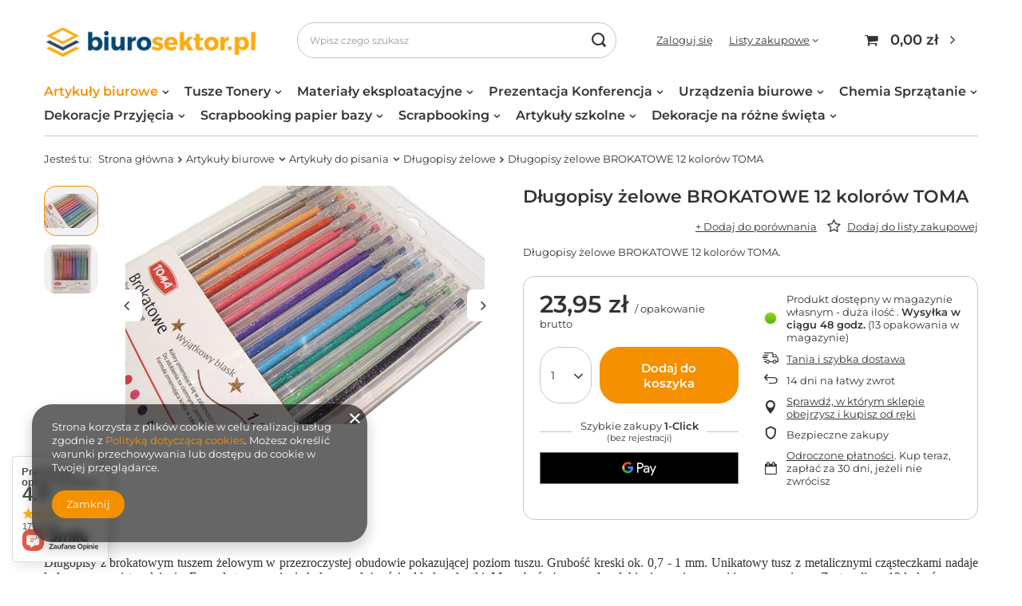

--- FILE ---
content_type: text/html; charset=utf-8
request_url: https://biurosektor.pl/product-pol-6450-Dlugopisy-zelowe-BROKATOWE-12-kolorow-TOMA.html?query_id=1
body_size: 29935
content:
<!DOCTYPE html>
<html lang="pl" class="--vat --gross " ><head><meta name='viewport' content='user-scalable=no, initial-scale = 1.0, maximum-scale = 1.0, width=device-width, viewport-fit=cover'/> <link rel="preload" crossorigin="anonymous" as="font" href="/gfx/pol/fontello.woff?v=2"><meta http-equiv="Content-Type" content="text/html; charset=utf-8"><meta http-equiv="X-UA-Compatible" content="IE=edge"><title>Długopisy żelowe BROKATOWE 12 kolorów TOMA  | Artykuły biurowe \ Artykuły do pisania \ Długopisy żelowe Artykuły szkolne \ Kredki, mazaki, pastele, ołówki | </title><meta name="keywords" content=""><meta name="description" content="Długopisy żelowe BROKATOWE 12 kolorów TOMA  | Długopisy żelowe BROKATOWE 12 kolorów TOMA. | Artykuły biurowe \ Artykuły do pisania \ Długopisy żelowe Artykuły szkolne \ Kredki, mazaki, pastele, ołówki | "><link rel="icon" href="/gfx/pol/favicon.ico"><meta name="theme-color" content="#f59000"><meta name="msapplication-navbutton-color" content="#f59000"><meta name="apple-mobile-web-app-status-bar-style" content="#f59000"><link rel="preload stylesheet" as="style" href="/gfx/pol/style.css.gzip?r=1644918158"><script>var app_shop={urls:{prefix:'data="/gfx/'.replace('data="', '')+'pol/',graphql:'/graphql/v1/'},vars:{priceType:'gross',priceTypeVat:true,productDeliveryTimeAndAvailabilityWithBasket:false,geoipCountryCode:'US',},txt:{priceTypeText:' brutto',},fn:{},fnrun:{},files:[],graphql:{}};const getCookieByName=(name)=>{const value=`; ${document.cookie}`;const parts = value.split(`; ${name}=`);if(parts.length === 2) return parts.pop().split(';').shift();return false;};if(getCookieByName('freeeshipping_clicked')){document.documentElement.classList.remove('--freeShipping');}if(getCookieByName('rabateCode_clicked')){document.documentElement.classList.remove('--rabateCode');}</script><meta name="robots" content="index,follow"><meta name="rating" content="general"><meta name="Author" content="Biurosektor na bazie IdoSell (www.idosell.com/shop).">
<!-- Begin partytown html or js -->

<script>partytownConfig = ["gtm_web_worker_active"] </script><script>partytown = {
          lib: "/partytown/",
          resolveUrl: function (url, location, type) {
            if (url.pathname.includes("debug/bootstrap")) {
                  const proxyUrl = new URL(`${location?.origin}/proxy/${url.href}`);
                  return proxyUrl;
              }
            if (url.href.search("proxy") === -1 && type === "script" && url.href.includes("facebook")) {
                const proxyUrl = new URL(`${location?.origin}/proxy/${url.href}`);
                return proxyUrl;
            }
            return url;
          },
          forward: [["dataLayer.push", { preserveBehavior: true }] , ""],
        }; window?.partytownCallback?.();</script><script>const t={preserveBehavior:!1},e=e=>{if("string"==typeof e)return[e,t];const[n,r=t]=e;return[n,{...t,...r}]},n=Object.freeze((t=>{const e=new Set;let n=[];do{Object.getOwnPropertyNames(n).forEach((t=>{"function"==typeof n[t]&&e.add(t)}))}while((n=Object.getPrototypeOf(n))!==Object.prototype);return Array.from(e)})());!function(t,r,o,i,a,s,c,d,l,p,u=t,f){function h(){f||(f=1,"/"==(c=(s.lib||"/~partytown/")+(s.debug?"debug/":""))[0]&&(l=r.querySelectorAll('script[type="text/partytown"]'),i!=t?i.dispatchEvent(new CustomEvent("pt1",{detail:t})):(d=setTimeout(v,1e4),r.addEventListener("pt0",w),a?y(1):o.serviceWorker?o.serviceWorker.register(c+(s.swPath||"partytown-sw.js"),{scope:c}).then((function(t){t.active?y():t.installing&&t.installing.addEventListener("statechange",(function(t){"activated"==t.target.state&&y()}))}),console.error):v())))}function y(e){p=r.createElement(e?"script":"iframe"),t._pttab=Date.now(),e||(p.style.display="block",p.style.width="0",p.style.height="0",p.style.border="0",p.style.visibility="hidden",p.setAttribute("aria-hidden",!0)),p.src=c+"partytown-"+(e?"atomics.js?v=0.10.1":"sandbox-sw.html?"+t._pttab),r.querySelector(s.sandboxParent||"body").appendChild(p)}function v(n,o){for(w(),i==t&&(s.forward||[]).map((function(n){const[r]=e(n);delete t[r.split(".")[0]]})),n=0;n<l.length;n++)(o=r.createElement("script")).innerHTML=l[n].innerHTML,o.nonce=s.nonce,r.head.appendChild(o);p&&p.parentNode.removeChild(p)}function w(){clearTimeout(d)}s=t.partytown||{},i==t&&(s.forward||[]).map((function(r){const[o,{preserveBehavior:i}]=e(r);u=t,o.split(".").map((function(e,r,o){var a;u=u[o[r]]=r+1<o.length?u[o[r]]||(a=o[r+1],n.includes(a)?[]:{}):(()=>{let e=null;if(i){const{methodOrProperty:n,thisObject:r}=((t,e)=>{let n=t;for(let t=0;t<e.length-1;t+=1)n=n[e[t]];return{thisObject:n,methodOrProperty:e.length>0?n[e[e.length-1]]:void 0}})(t,o);"function"==typeof n&&(e=(...t)=>n.apply(r,...t))}return function(){let n;return e&&(n=e(arguments)),(t._ptf=t._ptf||[]).push(o,arguments),n}})()}))})),"complete"==r.readyState?h():(t.addEventListener("DOMContentLoaded",h),t.addEventListener("load",h))}(window,document,navigator,top,window.crossOriginIsolated);</script>

<!-- End partytown html or js -->

<!-- Begin LoginOptions html -->

<style>
#client_new_social .service_item[data-name="service_Apple"]:before, 
#cookie_login_social_more .service_item[data-name="service_Apple"]:before,
.oscop_contact .oscop_login__service[data-service="Apple"]:before {
    display: block;
    height: 2.6rem;
    content: url('/gfx/standards/apple.svg?r=1743165583');
}
.oscop_contact .oscop_login__service[data-service="Apple"]:before {
    height: auto;
    transform: scale(0.8);
}
#client_new_social .service_item[data-name="service_Apple"]:has(img.service_icon):before,
#cookie_login_social_more .service_item[data-name="service_Apple"]:has(img.service_icon):before,
.oscop_contact .oscop_login__service[data-service="Apple"]:has(img.service_icon):before {
    display: none;
}
</style>

<!-- End LoginOptions html -->

<!-- Open Graph -->
<meta property="og:type" content="website"><meta property="og:url" content="https://biurosektor.pl/product-pol-6450-Dlugopisy-zelowe-BROKATOWE-12-kolorow-TOMA.html
"><meta property="og:title" content="Długopisy żelowe BROKATOWE 12 kolorów TOMA"><meta property="og:description" content="Długopisy żelowe BROKATOWE 12 kolorów TOMA."><meta property="og:site_name" content="Biurosektor"><meta property="og:locale" content="pl_PL"><meta property="og:image" content="https://biurosektor.pl/hpeciai/29182676c734e2ba78604cf9854bd7ff/pol_pl_Dlugopisy-zelowe-BROKATOWE-12-kolorow-TOMA-6450_1.jpg"><meta property="og:image:width" content="450"><meta property="og:image:height" content="299"><link rel="manifest" href="https://biurosektor.pl/data/include/pwa/1/manifest.json?t=3"><meta name="apple-mobile-web-app-capable" content="yes"><meta name="apple-mobile-web-app-status-bar-style" content="black"><meta name="apple-mobile-web-app-title" content="biurosektor.pl"><link rel="apple-touch-icon" href="/data/include/pwa/1/icon-128.png"><link rel="apple-touch-startup-image" href="/data/include/pwa/1/logo-512.png" /><meta name="msapplication-TileImage" content="/data/include/pwa/1/icon-144.png"><meta name="msapplication-TileColor" content="#2F3BA2"><meta name="msapplication-starturl" content="/"><script type="application/javascript">var _adblock = true;</script><script async src="/data/include/advertising.js"></script><script type="application/javascript">var statusPWA = {
                online: {
                    txt: "Połączono z internetem",
                    bg: "#5fa341"
                },
                offline: {
                    txt: "Brak połączenia z internetem",
                    bg: "#eb5467"
                }
            }</script><script async type="application/javascript" src="/ajax/js/pwa_online_bar.js?v=1&r=6"></script><script >
window.dataLayer = window.dataLayer || [];
window.gtag = function gtag() {
dataLayer.push(arguments);
}
gtag('consent', 'default', {
'ad_storage': 'denied',
'analytics_storage': 'denied',
'ad_personalization': 'denied',
'ad_user_data': 'denied',
'wait_for_update': 500
});

gtag('set', 'ads_data_redaction', true);
</script><script  class='google_consent_mode_update'>
gtag('consent', 'update', {
'ad_storage': 'granted',
'analytics_storage': 'granted',
'ad_personalization': 'granted',
'ad_user_data': 'granted'
});
</script>
<!-- End Open Graph -->

<link rel="canonical" href="https://biurosektor.pl/product-pol-6450-Dlugopisy-zelowe-BROKATOWE-12-kolorow-TOMA.html" />

                <!-- Global site tag (gtag.js) -->
                <script  async src="https://www.googletagmanager.com/gtag/js?id=G-98HLZM2YYT"></script>
                <script >
                    window.dataLayer = window.dataLayer || [];
                    window.gtag = function gtag(){dataLayer.push(arguments);}
                    gtag('js', new Date());
                    
                    gtag('config', 'G-98HLZM2YYT');

                </script>
                            <!-- Google Tag Manager -->
                    <script >(function(w,d,s,l,i){w[l]=w[l]||[];w[l].push({'gtm.start':
                    new Date().getTime(),event:'gtm.js'});var f=d.getElementsByTagName(s)[0],
                    j=d.createElement(s),dl=l!='dataLayer'?'&l='+l:'';j.async=true;j.src=
                    'https://www.googletagmanager.com/gtm.js?id='+i+dl;f.parentNode.insertBefore(j,f);
                    })(window,document,'script','dataLayer','G-98HLZM2YYT');</script>
            <!-- End Google Tag Manager -->
<!-- Begin additional html or js -->


<!--4|1|4-->
<meta name="google-site-verification" content="-H9lkFG_dCRc7K3qYn0yz3apE2lNWFBg6LnpiJ4KTuo" />
<!--3|1|3-->
<style>
.product_section.sizes .select_button{
width: auto !important;
}
</style>
<!--5|1|5-->
<meta name="p:domain_verify" content="3209fe537cdae2305659e6441e8cbe75"/>

<!-- End additional html or js -->
                <script>
                if (window.ApplePaySession && window.ApplePaySession.canMakePayments()) {
                    var applePayAvailabilityExpires = new Date();
                    applePayAvailabilityExpires.setTime(applePayAvailabilityExpires.getTime() + 2592000000); //30 days
                    document.cookie = 'applePayAvailability=yes; expires=' + applePayAvailabilityExpires.toUTCString() + '; path=/;secure;'
                    var scriptAppleJs = document.createElement('script');
                    scriptAppleJs.src = "/ajax/js/apple.js?v=3";
                    if (document.readyState === "interactive" || document.readyState === "complete") {
                          document.body.append(scriptAppleJs);
                    } else {
                        document.addEventListener("DOMContentLoaded", () => {
                            document.body.append(scriptAppleJs);
                        });  
                    }
                } else {
                    document.cookie = 'applePayAvailability=no; path=/;secure;'
                }
                </script>
                                <script>
                var listenerFn = function(event) {
                    if (event.origin !== "https://payment.idosell.com")
                        return;
                    
                    var isString = (typeof event.data === 'string' || event.data instanceof String);
                    if (!isString) return;
                    try {
                        var eventData = JSON.parse(event.data);
                    } catch (e) {
                        return;
                    }
                    if (!eventData) { return; }                                            
                    if (eventData.isError) { return; }
                    if (eventData.action != 'isReadyToPay') {return; }
                    
                    if (eventData.result.result && eventData.result.paymentMethodPresent) {
                        var googlePayAvailabilityExpires = new Date();
                        googlePayAvailabilityExpires.setTime(googlePayAvailabilityExpires.getTime() + 2592000000); //30 days
                        document.cookie = 'googlePayAvailability=yes; expires=' + googlePayAvailabilityExpires.toUTCString() + '; path=/;secure;'
                    } else {
                        document.cookie = 'googlePayAvailability=no; path=/;secure;'
                    }                                            
                }     
                if (!window.isAdded)
                {                                        
                    if (window.oldListener != null) {
                         window.removeEventListener('message', window.oldListener);
                    }                        
                    window.addEventListener('message', listenerFn);
                    window.oldListener = listenerFn;                                      
                       
                    const iframe = document.createElement('iframe');
                    iframe.src = "https://payment.idosell.com/assets/html/checkGooglePayAvailability.html?origin=https%3A%2F%2Fbiurosektor.pl";
                    iframe.style.display = 'none';                                            

                    if (document.readyState === "interactive" || document.readyState === "complete") {
                          if (!window.isAdded) {
                              window.isAdded = true;
                              document.body.append(iframe);
                          }
                    } else {
                        document.addEventListener("DOMContentLoaded", () => {
                            if (!window.isAdded) {
                              window.isAdded = true;
                              document.body.append(iframe);
                          }
                        });  
                    }  
                }
                </script>
                <script>let paypalDate = new Date();
                    paypalDate.setTime(paypalDate.getTime() + 86400000);
                    document.cookie = 'payPalAvailability_PLN=-1; expires=' + paypalDate.getTime() + '; path=/; secure';
                </script><script src="/data/gzipFile/expressCheckout.js.gz"></script><link rel="preload" as="image" href="/hpeciai/df0deb3f36f752190972da5680473d93/pol_pm_Dlugopisy-zelowe-BROKATOWE-12-kolorow-TOMA-6450_1.jpg"><style>
								#main_banner1.skeleton .main_slider__item > a {
									padding-top: calc(313/750* 100%);
								}
								@media (min-width: 757px) {#main_banner1.skeleton .main_slider__item > a {
									padding-top: calc(488/1169* 100%);
								}}
								@media (min-width: 979px) {#main_banner1.skeleton .main_slider__item > a {
									padding-top: calc(488/1169* 100%);
								}}
								#main_banner1 .main_slider__item > a.loading {
									padding-top: calc(313/750* 100%);
								}
								@media (min-width: 757px) {#main_banner1 .main_slider__item > a.loading {
									padding-top: calc(488/1169* 100%);
								}}
								@media (min-width: 979px) {#main_banner1 .main_slider__item > a.loading {
									padding-top: calc(488/1169* 100%);
								}}
							</style><style>
									#photos_slider[data-skeleton] .photos__link:before {
										padding-top: calc(299/450* 100%);
									}
									@media (min-width: 979px) {.photos__slider[data-skeleton] .photos__figure:not(.--nav):first-child .photos__link {
										max-height: 299px;
									}}
								</style></head><body><script>
					var script = document.createElement('script');
					script.src = app_shop.urls.prefix + 'envelope.js.gzip';

					document.getElementsByTagName('body')[0].insertBefore(script, document.getElementsByTagName('body')[0].firstChild);
				</script><div id="container" class="projector_page container max-width-1200"><header class=" commercial_banner"><script class="ajaxLoad">
                app_shop.vars.vat_registered = "true";
                app_shop.vars.currency_format = "###,##0.00";
                
                    app_shop.vars.currency_before_value = false;
                
                    app_shop.vars.currency_space = true;
                
                app_shop.vars.symbol = "zł";
                app_shop.vars.id= "PLN";
                app_shop.vars.baseurl = "http://biurosektor.pl/";
                app_shop.vars.sslurl= "https://biurosektor.pl/";
                app_shop.vars.curr_url= "%2Fproduct-pol-6450-Dlugopisy-zelowe-BROKATOWE-12-kolorow-TOMA.html%3Fquery_id%3D1";
                

                var currency_decimal_separator = ',';
                var currency_grouping_separator = ' ';

                
                    app_shop.vars.blacklist_extension = ["exe","com","swf","js","php"];
                
                    app_shop.vars.blacklist_mime = ["application/javascript","application/octet-stream","message/http","text/javascript","application/x-deb","application/x-javascript","application/x-shockwave-flash","application/x-msdownload"];
                
                    app_shop.urls.contact = "/contact-pol.html";
                </script><div id="viewType" style="display:none"></div><div id="logo" class="d-flex align-items-center" data-bg="/data/gfx/mask/pol/top_1_big.jpg"><a href="/" target="_self"><img src="/data/gfx/mask/pol/logo_1_big.jpg" alt="Biurosektor" width="326" height="51"></a></div><form action="https://biurosektor.pl/search.php" method="get" id="menu_search" class="menu_search"><a href="#showSearchForm" class="menu_search__mobile"></a><div class="menu_search__block"><div class="menu_search__item --input"><input class="menu_search__input" type="text" name="text" autocomplete="off" placeholder="Wpisz czego szukasz"><button class="menu_search__submit" type="submit"></button></div><div class="menu_search__item --results search_result"></div></div></form><div id="menu_settings" class="align-items-center justify-content-center justify-content-lg-end"><div id="menu_additional"><a class="account_link" href="https://biurosektor.pl/login.php">Zaloguj się</a><div class="shopping_list_top" data-empty="true"><a href="https://biurosektor.pl/pl/shoppinglist/" class="wishlist_link slt_link">Listy zakupowe</a><div class="slt_lists"><ul class="slt_lists__nav"><li class="slt_lists__nav_item" data-list_skeleton="true" data-list_id="true" data-shared="true"><a class="slt_lists__nav_link" data-list_href="true"><span class="slt_lists__nav_name" data-list_name="true"></span><span class="slt_lists__count" data-list_count="true">0</span></a></li></ul><span class="slt_lists__empty">Dodaj do nich produkty, które lubisz i chcesz kupić później.</span></div></div></div></div><div class="shopping_list_top_mobile d-none" data-empty="true"><a href="https://biurosektor.pl/pl/shoppinglist/" class="sltm_link"></a></div><div class="sl_choose sl_dialog"><div class="sl_choose__wrapper sl_dialog__wrapper p-4 p-md-5"><div class="sl_choose__item --top sl_dialog_close mb-2"><strong class="sl_choose__label">Zapisz na liście zakupowej</strong></div><div class="sl_choose__item --lists" data-empty="true"><div class="sl_choose__list f-group --radio m-0 d-md-flex align-items-md-center justify-content-md-between" data-list_skeleton="true" data-list_id="true" data-shared="true"><input type="radio" name="add" class="sl_choose__input f-control" id="slChooseRadioSelect" data-list_position="true"><label for="slChooseRadioSelect" class="sl_choose__group_label f-label py-4" data-list_position="true"><span class="sl_choose__sub d-flex align-items-center"><span class="sl_choose__name" data-list_name="true"></span><span class="sl_choose__count" data-list_count="true">0</span></span></label><button type="button" class="sl_choose__button --desktop btn --solid">Zapisz</button></div></div><div class="sl_choose__item --create sl_create mt-4"><a href="#new" class="sl_create__link  align-items-center">Stwórz nową listę zakupową</a><form class="sl_create__form align-items-center"><div class="sl_create__group f-group --small mb-0"><input type="text" class="sl_create__input f-control" required="required"><label class="sl_create__label f-label">Nazwa nowej listy</label></div><button type="submit" class="sl_create__button btn --solid ml-2 ml-md-3">Utwórz listę</button></form></div><div class="sl_choose__item --mobile mt-4 d-flex justify-content-center d-md-none"><button class="sl_choose__button --mobile btn --solid --large">Zapisz</button></div></div></div><div id="menu_basket" class="topBasket"><a class="topBasket__sub" href="/basketedit.php"><span class="badge badge-info"></span><strong class="topBasket__price" style="display: none;">0,00 zł</strong></a><div class="topBasket__details --products" style="display: none;"><div class="topBasket__block --labels"><label class="topBasket__item --name">Produkt</label><label class="topBasket__item --sum">Ilość</label><label class="topBasket__item --prices">Cena</label></div><div class="topBasket__block --products"></div><div class="topBasket__block --oneclick topBasket_oneclick" data-lang="pol"><div class="topBasket_oneclick__label"><span class="topBasket_oneclick__text --fast">Szybkie zakupy <strong>1-Click</strong></span><span class="topBasket_oneclick__text --registration"> (bez rejestracji)</span></div><div class="topBasket_oneclick__items"><span class="topBasket_oneclick__item --googlePay" title="Google Pay"><img class="topBasket_oneclick__icon" src="/panel/gfx/payment_forms/237.png" alt="Google Pay"></span></div></div></div><div class="topBasket__details --shipping" style="display: none;"><span class="topBasket__name">Koszt dostawy od</span><span id="shipppingCost"></span></div><script>
						app_shop.vars.cache_html = true;
					</script></div><nav id="menu_categories"><button type="button" class="navbar-toggler"><i class="icon-reorder"></i></button><div class="navbar-collapse" id="menu_navbar"><ul class="navbar-nav mx-md-n2"><li class="nav-item active"><a  href="/pol_m_Artykuly-biurowe-157.html" target="_blank" title="Artykuły biurowe" class="nav-link active" >Artykuły biurowe</a><ul class="navbar-subnav"><li class="nav-item"><a class="nav-link" href="/pol_m_Artykuly-biurowe_Papier-159.html" target="_blank">Papier</a><ul class="navbar-subsubnav"><li class="nav-item"><a class="nav-link" href="/pol_m_Artykuly-biurowe_Papier_Papier-ksero-161.html" target="_blank">Papier ksero</a></li><li class="nav-item"><a class="nav-link" href="/pol_m_Artykuly-biurowe_Papier_Papier-do-plotera-170.html" target="_blank">Papier do plotera</a></li><li class="nav-item"><a class="nav-link" href="/pol_m_Artykuly-biurowe_Papier_Rolki-do-kas-176.html" target="_blank">Rolki do kas</a></li><li class="nav-item"><a class="nav-link" href="/pol_m_Artykuly-biurowe_Papier_Karteczki-klejone-nieklejone-bloki-biurowe-230.html" target="_blank">Karteczki klejone, nieklejone, bloki biurowe</a></li><li class="nav-item"><a class="nav-link" href="/pol_m_Artykuly-biurowe_Papier_Druki-akcydensowe-276.html" target="_blank">Druki akcydensowe</a></li></ul></li><li class="nav-item active"><a class="nav-link active" href="/pol_m_Artykuly-biurowe_Artykuly-do-pisania-189.html" target="_blank">Artykuły do pisania</a><ul class="navbar-subsubnav"><li class="nav-item"><a class="nav-link" href="/pol_m_Artykuly-biurowe_Artykuly-do-pisania_Dlugopisy-z-tuszem-tradycyjnym-190.html" target="_blank">Długopisy z tuszem tradycyjnym</a></li><li class="nav-item active"><a class="nav-link active" href="/pol_m_Artykuly-biurowe_Artykuly-do-pisania_Dlugopisy-zelowe-196.html" target="_blank">Długopisy żelowe</a></li><li class="nav-item"><a class="nav-link" href="/pol_m_Artykuly-biurowe_Artykuly-do-pisania_Zakreslacze-191.html" target="_blank">Zakreślacze</a></li><li class="nav-item"><a class="nav-link" href="/pol_m_Artykuly-biurowe_Artykuly-do-pisania_Cienkopisy-209.html" target="_blank">Cienkopisy</a></li><li class="nav-item"><a class="nav-link" href="/pol_m_Artykuly-biurowe_Artykuly-do-pisania_Olowki-grafity-217.html" target="_blank">Ołówki, grafity</a></li><li class="nav-item"><a class="nav-link" href="/pol_m_Artykuly-biurowe_Artykuly-do-pisania_Markery-suchoscieralne-340.html" target="_blank">Markery suchościeralne</a></li><li class="nav-item"><a class="nav-link" href="/pol_m_Artykuly-biurowe_Artykuly-do-pisania_Markery-permanentne-339.html" target="_blank">Markery permanentne</a></li><li class="nav-item"><a class="nav-link" href="/pol_m_Artykuly-biurowe_Artykuly-do-pisania_Markery-CD-DVD-199.html" target="_blank">Markery CD DVD</a></li><li class="nav-item"><a class="nav-link" href="/pol_m_Artykuly-biurowe_Artykuly-do-pisania_Markery-olejowe-341.html" target="_blank">Markery olejowe</a></li><li class="nav-item"><a class="nav-link" href="/pol_m_Artykuly-biurowe_Artykuly-do-pisania_Markery-na-bazie-alkoholu-348.html" target="_blank">Markery na bazie alkoholu</a></li><li class="nav-item"><a class="nav-link" href="/pol_m_Artykuly-biurowe_Artykuly-do-pisania_Markery-do-tkanin-351.html" target="_blank">Markery do tkanin</a></li><li class="nav-item"><a class="nav-link" href="/pol_m_Artykuly-biurowe_Artykuly-do-pisania_Markery-akrylowe-355.html" target="_blank">Markery akrylowe</a></li><li class="nav-item"><a class="nav-link" href="/pol_m_Artykuly-biurowe_Artykuly-do-pisania_Markery-pigmentowe-wodne-420.html" target="_blank">Markery pigmentowe wodne</a></li></ul></li><li class="nav-item"><a class="nav-link" href="/pol_m_Artykuly-biurowe_Organizacja-dokumentow-197.html" target="_blank">Organizacja dokumentów</a><ul class="navbar-subsubnav"><li class="nav-item"><a class="nav-link" href="/pol_m_Artykuly-biurowe_Organizacja-dokumentow_Segregatory-198.html" target="_blank">Segregatory</a></li><li class="nav-item"><a class="nav-link" href="/pol_m_Artykuly-biurowe_Organizacja-dokumentow_Koszulki-obwoluty-ofertowki-200.html" target="_blank">Koszulki, obwoluty, ofertówki</a></li><li class="nav-item"><a class="nav-link" href="/pol_m_Artykuly-biurowe_Organizacja-dokumentow_Teczki-i-skoroszyty-tradycyjne-201.html" target="_blank">Teczki i skoroszyty tradycyjne</a></li><li class="nav-item"><a class="nav-link" href="/pol_m_Artykuly-biurowe_Organizacja-dokumentow_Teczki-zawieszane-240.html" target="_blank">Teczki zawieszane</a></li><li class="nav-item"><a class="nav-link" href="/pol_m_Artykuly-biurowe_Organizacja-dokumentow_Skoroszyty-zawieszane-241.html" target="_blank">Skoroszyty zawieszane</a></li><li class="nav-item"><a class="nav-link" href="/pol_m_Artykuly-biurowe_Organizacja-dokumentow_Teczki-i-skoroszyty-do-akt-osobowych-242.html" target="_blank">Teczki i skoroszyty do akt osobowych</a></li><li class="nav-item"><a class="nav-link" href="/pol_m_Artykuly-biurowe_Organizacja-dokumentow_Przekladki-do-segregatorow-mechanizmy-skoroszytowe-210.html" target="_blank">Przekładki do segregatorów, mechanizmy skoroszytowe</a></li><li class="nav-item"><a class="nav-link" href="/pol_m_Artykuly-biurowe_Organizacja-dokumentow_Etykiety-zakladki-indeksujace-znaczniki-papierowe-216.html" target="_blank">Etykiety, zakładki indeksujące, znaczniki papierowe</a></li></ul></li><li class="nav-item"><a class="nav-link" href="/pol_m_Artykuly-biurowe_Akcesoria-biurowe-206.html" target="_blank">Akcesoria biurowe</a><ul class="navbar-subsubnav"><li class="nav-item"><a class="nav-link" href="/pol_m_Artykuly-biurowe_Akcesoria-biurowe_Dziurkacze-207.html" target="_blank">Dziurkacze</a></li><li class="nav-item"><a class="nav-link" href="/pol_m_Artykuly-biurowe_Akcesoria-biurowe_Zszywacze-rozszywacze-208.html" target="_blank">Zszywacze, rozszywacze</a></li><li class="nav-item"><a class="nav-link" href="/pol_m_Artykuly-biurowe_Akcesoria-biurowe_Spinacze-218.html" target="_blank">Spinacze</a></li><li class="nav-item"><a class="nav-link" href="/pol_m_Artykuly-biurowe_Akcesoria-biurowe_Klipy-342.html" target="_blank">Klipy</a></li><li class="nav-item"><a class="nav-link" href="/pol_m_Artykuly-biurowe_Akcesoria-biurowe_Zszywki-344.html" target="_blank">Zszywki</a></li><li class="nav-item"><a class="nav-link" href="/pol_m_Artykuly-biurowe_Akcesoria-biurowe_Pinezki-343.html" target="_blank">Pinezki</a></li><li class="nav-item"><a class="nav-link" href="/pol_m_Artykuly-biurowe_Akcesoria-biurowe_Szpilki-345.html" target="_blank">Szpilki</a></li><li class="nav-item"><a class="nav-link" href="/pol_m_Artykuly-biurowe_Akcesoria-biurowe_Pojemniki-polki-szuflady-przyborniki-na-biurko-249.html" target="_blank">Pojemniki, półki, szuflady, przyborniki na biurko</a></li><li class="nav-item"><a class="nav-link" href="/pol_m_Artykuly-biurowe_Akcesoria-biurowe_Linijki-nozyczki-234.html" target="_blank">Linijki, nożyczki</a></li><li class="nav-item"><a class="nav-link" href="/pol_m_Artykuly-biurowe_Akcesoria-biurowe_Tasmy-klejace-kleje-gumki-temperowki-233.html" target="_blank">Taśmy klejące, kleje, gumki, temperówki</a></li><li class="nav-item"><a class="nav-link" href="/pol_m_Artykuly-biurowe_Akcesoria-biurowe_Korektory-kalki-235.html" target="_blank">Korektory, kalki</a></li><li class="nav-item"><a class="nav-link" href="/pol_m_Artykuly-biurowe_Akcesoria-biurowe_Tusze-do-pieczatek-stempli-236.html" target="_blank">Tusze do pieczątek, stempli</a></li></ul></li><li class="nav-item"><a class="nav-link" href="/pol_m_Artykuly-biurowe_Archiwizacja-pakowanie-wysylka-211.html" target="_blank">Archiwizacja, pakowanie, wysyłka</a><ul class="navbar-subsubnav"><li class="nav-item"><a class="nav-link" href="/pol_m_Artykuly-biurowe_Archiwizacja-pakowanie-wysylka_Archiwizacja-212.html" target="_blank">Archiwizacja</a></li><li class="nav-item"><a class="nav-link" href="/pol_m_Artykuly-biurowe_Archiwizacja-pakowanie-wysylka_Koperty-213.html" target="_blank">Koperty</a></li><li class="nav-item"><a class="nav-link" href="/pol_m_Artykuly-biurowe_Archiwizacja-pakowanie-wysylka_Tasmy-pakowe-torebki-foliowe-stretch-214.html" target="_blank">Taśmy pakowe, torebki foliowe, stretch</a></li></ul></li></ul></li><li class="nav-item"><a  href="/pol_m_Tusze-Tonery-100.html" target="_blank" title="Tusze Tonery" class="nav-link" >Tusze Tonery</a><ul class="navbar-subnav"><li class="nav-item"><a class="nav-link" href="/pol_m_Tusze-Tonery_Tusze-162.html" target="_blank">Tusze</a><ul class="navbar-subsubnav"><li class="nav-item"><a class="nav-link" href="/pol_m_Tusze-Tonery_Tusze_Canon-164.html" target="_blank">Canon</a></li><li class="nav-item"><a class="nav-link" href="/pol_m_Tusze-Tonery_Tusze_HP-165.html" target="_blank">HP</a></li><li class="nav-item"><a class="nav-link" href="/pol_m_Tusze-Tonery_Tusze_Brother-166.html" target="_blank">Brother</a></li><li class="nav-item"><a class="nav-link" href="/pol_m_Tusze-Tonery_Tusze_EPSON-326.html" target="_blank">EPSON</a></li></ul></li><li class="nav-item"><a class="nav-link" href="/pol_m_Tusze-Tonery_Tonery-163.html" target="_blank">Tonery</a><ul class="navbar-subsubnav"><li class="nav-item"><a class="nav-link" href="/pol_m_Tusze-Tonery_Tonery_Brother-180.html" target="_blank">Brother</a></li><li class="nav-item"><a class="nav-link" href="/pol_m_Tusze-Tonery_Tonery_Canon-167.html" target="_blank">Canon</a></li><li class="nav-item"><a class="nav-link" href="/pol_m_Tusze-Tonery_Tonery_HP-168.html" target="_blank">HP</a></li><li class="nav-item"><a class="nav-link" href="/pol_m_Tusze-Tonery_Tonery_Lexmark-288.html" target="_blank">Lexmark</a></li><li class="nav-item"><a class="nav-link" href="/pol_m_Tusze-Tonery_Tonery_Samsung-169.html" target="_blank">Samsung</a></li><li class="nav-item"><a class="nav-link" href="/pol_m_Tusze-Tonery_Tonery_Xerox-325.html" target="_blank">Xerox</a></li></ul></li></ul></li><li class="nav-item"><a  href="/pol_m_Materialy-eksploatacyjne-151.html" target="_blank" title="Materiały eksploatacyjne" class="nav-link" >Materiały eksploatacyjne</a><ul class="navbar-subnav"><li class="nav-item"><a class="nav-link" href="/pol_m_Materialy-eksploatacyjne_Tasmy-do-drukarek-etykiet-183.html" target="_blank">Taśmy do drukarek etykiet</a></li><li class="nav-item"><a class="nav-link" href="/pol_m_Materialy-eksploatacyjne_Do-komputerow-219.html" target="_blank">Do komputerów</a></li><li class="nav-item"><a class="nav-link" href="/pol_m_Materialy-eksploatacyjne_Do-niszczarek-220.html" target="_blank">Do niszczarek</a></li><li class="nav-item"><a class="nav-link" href="/pol_m_Materialy-eksploatacyjne_Laminowanie-i-bindowanie-237.html" target="_blank">Laminowanie i bindowanie</a><ul class="navbar-subsubnav"><li class="nav-item"><a class="nav-link" href="/pol_m_Materialy-eksploatacyjne_Laminowanie-i-bindowanie_Laminowanie-238.html" target="_blank">Laminowanie</a></li><li class="nav-item"><a class="nav-link" href="/pol_m_Materialy-eksploatacyjne_Laminowanie-i-bindowanie_Bindowanie-239.html" target="_blank">Bindowanie</a></li></ul></li><li class="nav-item"><a class="nav-link" href="/pol_m_Materialy-eksploatacyjne_Baterie-221.html" target="_blank">Baterie</a></li></ul></li><li class="nav-item"><a  href="/pol_m_Prezentacja-Konferencja-153.html" target="_blank" title="Prezentacja Konferencja" class="nav-link" >Prezentacja Konferencja</a><ul class="navbar-subnav"><li class="nav-item"><a class="nav-link" href="/pol_m_Prezentacja-Konferencja_Bloki-do-flipchartow-184.html" target="_blank">Bloki do flipchartów</a><ul class="navbar-subsubnav"><li class="nav-item"><a class="nav-link" href="/pol_m_Prezentacja-Konferencja_Bloki-do-flipchartow_Gladkie-185.html" target="_blank">Gładkie</a></li><li class="nav-item"><a class="nav-link" href="/pol_m_Prezentacja-Konferencja_Bloki-do-flipchartow_W-kratke-186.html" target="_blank">W kratkę</a></li></ul></li><li class="nav-item"><a class="nav-link" href="/pol_m_Prezentacja-Konferencja_Markery-permanentne-i-suchoscieralne-187.html" target="_blank">Markery permanentne i suchościeralne</a><ul class="navbar-subsubnav"><li class="nav-item"><a class="nav-link" href="/pol_m_Prezentacja-Konferencja_Markery-permanentne-i-suchoscieralne_Markery-permanentne-222.html" target="_blank">Markery permanentne</a></li><li class="nav-item"><a class="nav-link" href="/pol_m_Prezentacja-Konferencja_Markery-permanentne-i-suchoscieralne_Markery-suchoscieralne-224.html" target="_blank">Markery suchościeralne</a></li></ul></li><li class="nav-item"><a class="nav-link" href="/pol_m_Prezentacja-Konferencja_Podkladki-do-pisania-226.html" target="_blank">Podkładki do pisania</a></li><li class="nav-item"><a class="nav-link" href="/pol_m_Prezentacja-Konferencja_Akcesoria-205.html" target="_blank">Akcesoria</a></li></ul></li><li class="nav-item"><a  href="/pol_m_Urzadzenia-biurowe-135.html" target="_blank" title="Urządzenia biurowe" class="nav-link" >Urządzenia biurowe</a><ul class="navbar-subnav"><li class="nav-item"><a class="nav-link" href="/pol_m_Urzadzenia-biurowe_Kalkulatory-181.html" target="_blank">Kalkulatory</a></li><li class="nav-item"><a class="nav-link" href="/pol_m_Urzadzenia-biurowe_Niszczarki-331.html" target="_blank">Niszczarki</a></li><li class="nav-item"><a class="nav-link" href="/pol_m_Urzadzenia-biurowe_Drukarki-419.html" target="_blank">Drukarki</a></li></ul></li><li class="nav-item"><a  href="/pol_m_Chemia-Sprzatanie-152.html" target="_blank" title="Chemia Sprzątanie" class="nav-link" >Chemia Sprzątanie</a><ul class="navbar-subnav"><li class="nav-item"><a class="nav-link" href="/pol_m_Chemia-Sprzatanie_Chemia-profesjonalna-327.html" target="_blank">Chemia profesjonalna</a></li><li class="nav-item"><a class="nav-link" href="/pol_m_Chemia-Sprzatanie_Higiena-i-sprzatanie-195.html" target="_blank">Higiena i sprzątanie</a></li></ul></li><li class="nav-item"><a  href="/pol_m_Dekoracje-Przyjecia-155.html" target="_blank" title="Dekoracje Przyjęcia" class="nav-link" >Dekoracje Przyjęcia</a><ul class="navbar-subnav"><li class="nav-item"><a class="nav-link" href="/pol_m_Dekoracje-Przyjecia_Serwetki-330.html" target="_blank">Serwetki</a></li><li class="nav-item"><a class="nav-link" href="/pol_m_Dekoracje-Przyjecia_Dekoracje-337.html" target="_blank">Dekoracje</a></li><li class="nav-item"><a class="nav-link" href="/pol_m_Dekoracje-Przyjecia_Balony-357.html" target="_blank">Balony</a></li></ul></li><li class="nav-item"><a  href="/pol_m_Scrapbooking-papier-bazy-154.html" target="_blank" title="Scrapbooking papier bazy" class="nav-link" >Scrapbooking papier bazy</a><ul class="navbar-subnav"><li class="nav-item"><a class="nav-link" href="/pol_m_Scrapbooking-papier-bazy_Papier-do-scrapbookingu-261.html" target="_blank">Papier do scrapbookingu</a></li><li class="nav-item"><a class="nav-link" href="/pol_m_Scrapbooking-papier-bazy_Papier-wizytowkowy-262.html" target="_blank">Papier wizytówkowy</a></li><li class="nav-item"><a class="nav-link" href="/pol_m_Scrapbooking-papier-bazy_Papier-specjalny-313.html" target="_blank">Papier specjalny</a></li><li class="nav-item"><a class="nav-link" href="/pol_m_Scrapbooking-papier-bazy_Bazy-do-kartek-i-albumow-264.html" target="_blank">Bazy do kartek i albumów</a></li><li class="nav-item"><a class="nav-link" href="/pol_m_Scrapbooking-papier-bazy_Elementy-papierowe-265.html" target="_blank">Elementy papierowe</a></li><li class="nav-item"><a class="nav-link" href="/pol_m_Scrapbooking-papier-bazy_Bazy-do-zdobienia-277.html" target="_blank">Bazy do zdobienia</a><ul class="navbar-subsubnav"><li class="nav-item"><a class="nav-link" href="/pol_m_Scrapbooking-papier-bazy_Bazy-do-zdobienia_Styropian-pianka-akryl-metal-278.html" target="_blank">Styropian, pianka, akryl, metal</a></li></ul></li></ul></li><li class="nav-item"><a  href="/pol_m_Scrapbooking-158.html" target="_blank" title="Scrapbooking" class="nav-link" >Scrapbooking</a><ul class="navbar-subnav"><li class="nav-item"><a class="nav-link" href="/pol_m_Scrapbooking_Narzedzia-do-wycinania-i-wytlaczania-269.html" target="_blank">Narzędzia do wycinania i wytłaczania</a><ul class="navbar-subsubnav"><li class="nav-item"><a class="nav-link" href="/pol_m_Scrapbooking_Narzedzia-do-wycinania-i-wytlaczania_Dziurkacze-ozdobne-270.html" target="_blank">Dziurkacze ozdobne</a></li><li class="nav-item"><a class="nav-link" href="/pol_m_Scrapbooking_Narzedzia-do-wycinania-i-wytlaczania_Narzedzia-tnace-i-wytlaczajace-271.html" target="_blank">Narzędzia tnące i wytłaczające</a></li><li class="nav-item"><a class="nav-link" href="/pol_m_Scrapbooking_Narzedzia-do-wycinania-i-wytlaczania_Wykrojniki-272.html" target="_blank">Wykrojniki</a></li><li class="nav-item"><a class="nav-link" href="/pol_m_Scrapbooking_Narzedzia-do-wycinania-i-wytlaczania_Foldery-do-embossingu-szablony-273.html" target="_blank">Foldery do embossingu, szablony</a></li><li class="nav-item"><a class="nav-link" href="/pol_m_Scrapbooking_Narzedzia-do-wycinania-i-wytlaczania_Nozyczki-kreatywne-274.html" target="_blank">Nożyczki kreatywne</a></li><li class="nav-item"><a class="nav-link" href="/pol_m_Scrapbooking_Narzedzia-do-wycinania-i-wytlaczania_Maty-do-ciecia-281.html" target="_blank">Maty do cięcia</a></li></ul></li><li class="nav-item"><a class="nav-link" href="/pol_m_Scrapbooking_Farby-media-preparaty-brokat-pedzle-markery-247.html" target="_blank">Farby, media, preparaty, brokat, pędzle, markery</a><ul class="navbar-subsubnav"><li class="nav-item"><a class="nav-link" href="/pol_m_Scrapbooking_Farby-media-preparaty-brokat-pedzle-markery_Farby-260.html" target="_blank">Farby </a></li><li class="nav-item"><a class="nav-link" href="/pol_m_Scrapbooking_Farby-media-preparaty-brokat-pedzle-markery_Brokat-zlocenia-255.html" target="_blank">Brokat, złocenia</a></li><li class="nav-item"><a class="nav-link" href="/pol_m_Scrapbooking_Farby-media-preparaty-brokat-pedzle-markery_Pedzle-302.html" target="_blank">Pędzle</a></li><li class="nav-item"><a class="nav-link" href="/pol_m_Scrapbooking_Farby-media-preparaty-brokat-pedzle-markery_Stemple-307.html" target="_blank">Stemple</a></li><li class="nav-item"><a class="nav-link" href="/pol_m_Scrapbooking_Farby-media-preparaty-brokat-pedzle-markery_Szablony-maski-306.html" target="_blank">Szablony, maski</a></li><li class="nav-item"><a class="nav-link" href="/pol_m_Scrapbooking_Farby-media-preparaty-brokat-pedzle-markery_Promarkery-314.html" target="_blank">Promarkery</a></li><li class="nav-item"><a class="nav-link" href="/pol_m_Scrapbooking_Farby-media-preparaty-brokat-pedzle-markery_Markery-na-bazie-alkoholu-349.html" target="_blank">Markery na bazie alkoholu</a></li><li class="nav-item"><a class="nav-link" href="/pol_m_Scrapbooking_Farby-media-preparaty-brokat-pedzle-markery_Markery-do-tkanin-350.html" target="_blank">Markery do tkanin</a></li><li class="nav-item"><a class="nav-link" href="/pol_m_Scrapbooking_Farby-media-preparaty-brokat-pedzle-markery_Markery-permanentne-352.html" target="_blank">Markery permanentne</a></li><li class="nav-item"><a class="nav-link" href="/pol_m_Scrapbooking_Farby-media-preparaty-brokat-pedzle-markery_Markery-olejowe-353.html" target="_blank">Markery olejowe</a></li><li class="nav-item"><a class="nav-link" href="/pol_m_Scrapbooking_Farby-media-preparaty-brokat-pedzle-markery_Markery-akrylowe-356.html" target="_blank">Markery akrylowe</a></li><li class="nav-item"><a class="nav-link" href="/pol_m_Scrapbooking_Farby-media-preparaty-brokat-pedzle-markery_Markery-pigmentowe-wodne-421.html" target="_blank">Markery pigmentowe wodne</a></li><li class="nav-item"><a class="nav-link" href="/pol_m_Scrapbooking_Farby-media-preparaty-brokat-pedzle-markery_Cienkopisy-354.html" target="_blank">Cienkopisy</a></li></ul></li><li class="nav-item"><a class="nav-link" href="/pol_m_Scrapbooking_Ozdoby-dekoracje-244.html" target="_blank">Ozdoby, dekoracje</a><ul class="navbar-subsubnav"><li class="nav-item"><a class="nav-link" href="/pol_m_Scrapbooking_Ozdoby-dekoracje_Perly-krysztalki-cekiny-cyrkonie-konfetti-cwieki-252.html" target="_blank">Perły, kryształki, cekiny, cyrkonie, konfetti, ćwieki</a></li><li class="nav-item"><a class="nav-link" href="/pol_m_Scrapbooking_Ozdoby-dekoracje_Guziki-przypinki-koraliki-ozdoby-plastikowe-metalowe-i-in-254.html" target="_blank">Guziki, przypinki, koraliki, ozdoby plastikowe, metalowe i in.</a></li><li class="nav-item"><a class="nav-link" href="/pol_m_Scrapbooking_Ozdoby-dekoracje_Piorka-pompony-308.html" target="_blank">Piórka, pompony</a></li><li class="nav-item"><a class="nav-link" href="/pol_m_Scrapbooking_Ozdoby-dekoracje_Zawieszki-tagi-309.html" target="_blank">Zawieszki, tagi</a></li><li class="nav-item"><a class="nav-link" href="/pol_m_Scrapbooking_Ozdoby-dekoracje_Druciki-patyczki-kreatywne-klamerki-310.html" target="_blank">Druciki, patyczki kreatywne, klamerki</a></li><li class="nav-item"><a class="nav-link" href="/pol_m_Scrapbooking_Ozdoby-dekoracje_Naklejki-279.html" target="_blank">Naklejki</a></li><li class="nav-item"><a class="nav-link" href="/pol_m_Scrapbooking_Ozdoby-dekoracje_Tekturki-wycinanki-311.html" target="_blank">Tekturki, wycinanki</a></li><li class="nav-item"><a class="nav-link" href="/pol_m_Scrapbooking_Ozdoby-dekoracje_Ksztalty-filcowe-319.html" target="_blank">Kształty filcowe</a></li><li class="nav-item"><a class="nav-link" href="/pol_m_Scrapbooking_Ozdoby-dekoracje_Ksztalty-drewniane-334.html" target="_blank">Kształty drewniane</a></li><li class="nav-item"><a class="nav-link" href="/pol_m_Scrapbooking_Ozdoby-dekoracje_Ksztalty-z-pianki-335.html" target="_blank">Kształty z pianki</a></li></ul></li><li class="nav-item"><a class="nav-link" href="/pol_m_Scrapbooking_Koronki-tasmy-sznurki-nici-315.html" target="_blank">Koronki, taśmy, sznurki, nici</a><ul class="navbar-subsubnav"><li class="nav-item"><a class="nav-link" href="/pol_m_Scrapbooking_Koronki-tasmy-sznurki-nici_Koronki-253.html" target="_blank">Koronki</a></li><li class="nav-item"><a class="nav-link" href="/pol_m_Scrapbooking_Koronki-tasmy-sznurki-nici_Tasmy-316.html" target="_blank">Taśmy</a></li><li class="nav-item"><a class="nav-link" href="/pol_m_Scrapbooking_Koronki-tasmy-sznurki-nici_Sznurki-nici-rafia-317.html" target="_blank">Sznurki, nici, rafia</a></li></ul></li><li class="nav-item"><a class="nav-link" href="/pol_m_Scrapbooking_Kwiaty-preciki-owoce-251.html" target="_blank">Kwiaty, pręciki, owoce</a><ul class="navbar-subsubnav"><li class="nav-item"><a class="nav-link" href="/pol_m_Scrapbooking_Kwiaty-preciki-owoce_Kwiaty-256.html" target="_blank">Kwiaty</a></li><li class="nav-item"><a class="nav-link" href="/pol_m_Scrapbooking_Kwiaty-preciki-owoce_Preciki-ryzyk-257.html" target="_blank">Pręciki, ryżyk</a></li><li class="nav-item"><a class="nav-link" href="/pol_m_Scrapbooking_Kwiaty-preciki-owoce_Owoce-258.html" target="_blank">Owoce</a></li></ul></li><li class="nav-item"><a class="nav-link" href="/pol_m_Scrapbooking_Filc-len-bawelna-juta-organza-tiul-250.html" target="_blank">Filc, len, bawełna, juta, organza, tiul</a><ul class="navbar-subsubnav"><li class="nav-item"><a class="nav-link" href="/pol_m_Scrapbooking_Filc-len-bawelna-juta-organza-tiul_Filc-w-arkuszach-318.html" target="_blank">Filc w arkuszach</a></li><li class="nav-item"><a class="nav-link" href="/pol_m_Scrapbooking_Filc-len-bawelna-juta-organza-tiul_Len-322.html" target="_blank">Len</a></li><li class="nav-item"><a class="nav-link" href="/pol_m_Scrapbooking_Filc-len-bawelna-juta-organza-tiul_Bawelna-323.html" target="_blank">Bawełna</a></li><li class="nav-item"><a class="nav-link" href="/pol_m_Scrapbooking_Filc-len-bawelna-juta-organza-tiul_Juta-320.html" target="_blank">Juta</a></li><li class="nav-item"><a class="nav-link" href="/pol_m_Scrapbooking_Filc-len-bawelna-juta-organza-tiul_Organza-321.html" target="_blank">Organza</a></li><li class="nav-item"><a class="nav-link" href="/pol_m_Scrapbooking_Filc-len-bawelna-juta-organza-tiul_Tiul-324.html" target="_blank">Tiul</a></li></ul></li><li class="nav-item"><a class="nav-link" href="/pol_m_Scrapbooking_Przyklejanie-pakowanie-245.html" target="_blank">Przyklejanie, pakowanie</a><ul class="navbar-subsubnav"><li class="nav-item"><a class="nav-link" href="/pol_m_Scrapbooking_Przyklejanie-pakowanie_Pudelka-torebki-259.html" target="_blank">Pudełka, torebki</a></li><li class="nav-item"><a class="nav-link" href="/pol_m_Scrapbooking_Przyklejanie-pakowanie_Kleje-tasmy-275.html" target="_blank">Kleje, taśmy</a></li><li class="nav-item"><a class="nav-link" href="/pol_m_Scrapbooking_Przyklejanie-pakowanie_Ozdoby-na-prezenty-336.html" target="_blank">Ozdoby na prezenty</a></li><li class="nav-item"><a class="nav-link" href="/pol_m_Scrapbooking_Przyklejanie-pakowanie_Worki-i-skarpety-na-prezenty-347.html" target="_blank">Worki i skarpety na prezenty</a></li></ul></li></ul></li><li class="nav-item"><a  href="/pol_m_Artykuly-szkolne-156.html" target="_blank" title="Artykuły szkolne" class="nav-link" >Artykuły szkolne</a><ul class="navbar-subnav"><li class="nav-item"><a class="nav-link" href="/pol_m_Artykuly-szkolne_Kredki-mazaki-pastele-olowki-297.html" target="_blank">Kredki, mazaki, pastele, ołówki</a></li><li class="nav-item"><a class="nav-link" href="/pol_m_Artykuly-szkolne_Bibula-290.html" target="_blank">Bibuła</a></li><li class="nav-item"><a class="nav-link" href="/pol_m_Artykuly-szkolne_Bloki-289.html" target="_blank">Bloki</a></li><li class="nav-item"><a class="nav-link" href="/pol_m_Artykuly-szkolne_Tektura-karton-pianka-293.html" target="_blank">Tektura, karton, pianka</a></li><li class="nav-item"><a class="nav-link" href="/pol_m_Artykuly-szkolne_Wycinanki-295.html" target="_blank">Wycinanki</a></li><li class="nav-item"><a class="nav-link" href="/pol_m_Artykuly-szkolne_Nozyczki-291.html" target="_blank">Nożyczki</a></li><li class="nav-item"><a class="nav-link" href="/pol_m_Artykuly-szkolne_Gumki-temperowki-298.html" target="_blank">Gumki, temperówki</a></li><li class="nav-item"><a class="nav-link" href="/pol_m_Artykuly-szkolne_Farby-plakatowe-akwarelowe-olejne-akrylowe-tempera-media-296.html" target="_blank">Farby plakatowe, akwarelowe, olejne, akrylowe, tempera, media</a></li><li class="nav-item"><a class="nav-link" href="/pol_m_Artykuly-szkolne_Pedzle-301.html" target="_blank">Pędzle</a></li><li class="nav-item"><a class="nav-link" href="/pol_m_Artykuly-szkolne_Glina-masy-modelina-plastelina-299.html" target="_blank">Glina, masy, modelina, plastelina</a></li><li class="nav-item"><a class="nav-link" href="/pol_m_Artykuly-szkolne_Kleje-tasmy-292.html" target="_blank">Kleje, taśmy</a></li><li class="nav-item"><a class="nav-link" href="/pol_m_Artykuly-szkolne_Cyrkle-linijki-ekierki-katomierze-304.html" target="_blank">Cyrkle, linijki, ekierki, kątomierze</a></li></ul></li><li class="nav-item"><a  href="/pol_m_Dekoracje-na-rozne-swieta-359.html" target="_blank" title="Dekoracje na różne święta" class="nav-link" >Dekoracje na różne święta</a><ul class="navbar-subnav"><li class="nav-item"><a class="nav-link" href="/pol_m_Dekoracje-na-rozne-swieta_Boze-Narodzenie-408.html" target="_blank">Boże Narodzenie</a><ul class="navbar-subsubnav"><li class="nav-item"><a class="nav-link" href="/pol_m_Dekoracje-na-rozne-swieta_Boze-Narodzenie_Akcesoria-Sw-Mikolaja-409.html" target="_blank">Akcesoria Św. Mikołaja</a></li><li class="nav-item"><a class="nav-link" href="/pol_m_Dekoracje-na-rozne-swieta_Boze-Narodzenie_Ozdoby-swiateczne-410.html" target="_blank">Ozdoby świąteczne</a></li></ul></li><li class="nav-item"><a class="nav-link" href="/pol_m_Dekoracje-na-rozne-swieta_Walentynki-411.html" target="_blank">Walentynki</a></li><li class="nav-item"><a class="nav-link" href="/pol_m_Dekoracje-na-rozne-swieta_Halloween-418.html" target="_blank">Halloween</a></li><li class="nav-item"><a class="nav-link" href="/pol_m_Dekoracje-na-rozne-swieta_Wielkanoc-412.html" target="_blank">Wielkanoc</a></li><li class="nav-item"><a class="nav-link" href="/pol_m_Dekoracje-na-rozne-swieta_Slub-Chrzest-Komunia-413.html" target="_blank">Ślub, Chrzest, Komunia</a></li></ul></li></ul></div></nav><div id="breadcrumbs" class="breadcrumbs"><div class="back_button"><button id="back_button"><i class="icon-angle-left"></i> Wstecz</button></div><div class="list_wrapper"><ol><li><span>Jesteś tu:  </span></li><li class="bc-main"><span><a href="/">Strona główna</a></span></li><li class="category bc-item-1 --more"><a class="category" href="/pol_m_Artykuly-biurowe-157.html">Artykuły biurowe</a><ul class="breadcrumbs__sub"><li class="breadcrumbs__item"><a class="breadcrumbs__link --link" href="/pol_m_Artykuly-biurowe_Papier-159.html">Papier</a></li><li class="breadcrumbs__item"><a class="breadcrumbs__link --link" href="/pol_m_Artykuly-biurowe_Artykuly-do-pisania-189.html">Artykuły do pisania</a></li><li class="breadcrumbs__item"><a class="breadcrumbs__link --link" href="/pol_m_Artykuly-biurowe_Organizacja-dokumentow-197.html">Organizacja dokumentów</a></li><li class="breadcrumbs__item"><a class="breadcrumbs__link --link" href="/pol_m_Artykuly-biurowe_Akcesoria-biurowe-206.html">Akcesoria biurowe</a></li><li class="breadcrumbs__item"><a class="breadcrumbs__link --link" href="/pol_m_Artykuly-biurowe_Archiwizacja-pakowanie-wysylka-211.html">Archiwizacja, pakowanie, wysyłka</a></li></ul></li><li class="category bc-item-2 --more"><a class="category" href="/pol_m_Artykuly-biurowe_Artykuly-do-pisania-189.html">Artykuły do pisania</a><ul class="breadcrumbs__sub"><li class="breadcrumbs__item"><a class="breadcrumbs__link --link" href="/pol_m_Artykuly-biurowe_Artykuly-do-pisania_Dlugopisy-z-tuszem-tradycyjnym-190.html">Długopisy z tuszem tradycyjnym</a></li><li class="breadcrumbs__item"><a class="breadcrumbs__link --link" href="/pol_m_Artykuly-biurowe_Artykuly-do-pisania_Dlugopisy-zelowe-196.html">Długopisy żelowe</a></li><li class="breadcrumbs__item"><a class="breadcrumbs__link --link" href="/pol_m_Artykuly-biurowe_Artykuly-do-pisania_Zakreslacze-191.html">Zakreślacze</a></li><li class="breadcrumbs__item"><a class="breadcrumbs__link --link" href="/pol_m_Artykuly-biurowe_Artykuly-do-pisania_Cienkopisy-209.html">Cienkopisy</a></li><li class="breadcrumbs__item"><a class="breadcrumbs__link --link" href="/pol_m_Artykuly-biurowe_Artykuly-do-pisania_Olowki-grafity-217.html">Ołówki, grafity</a></li><li class="breadcrumbs__item"><a class="breadcrumbs__link --link" href="/pol_m_Artykuly-biurowe_Artykuly-do-pisania_Markery-suchoscieralne-340.html">Markery suchościeralne</a></li><li class="breadcrumbs__item"><a class="breadcrumbs__link --link" href="/pol_m_Artykuly-biurowe_Artykuly-do-pisania_Markery-permanentne-339.html">Markery permanentne</a></li><li class="breadcrumbs__item"><a class="breadcrumbs__link --link" href="/pol_m_Artykuly-biurowe_Artykuly-do-pisania_Markery-CD-DVD-199.html">Markery CD DVD</a></li><li class="breadcrumbs__item"><a class="breadcrumbs__link --link" href="/pol_m_Artykuly-biurowe_Artykuly-do-pisania_Markery-olejowe-341.html">Markery olejowe</a></li><li class="breadcrumbs__item"><a class="breadcrumbs__link --link" href="/pol_m_Artykuly-biurowe_Artykuly-do-pisania_Markery-na-bazie-alkoholu-348.html">Markery na bazie alkoholu</a></li><li class="breadcrumbs__item"><a class="breadcrumbs__link --link" href="/pol_m_Artykuly-biurowe_Artykuly-do-pisania_Markery-do-tkanin-351.html">Markery do tkanin</a></li><li class="breadcrumbs__item"><a class="breadcrumbs__link --link" href="/pol_m_Artykuly-biurowe_Artykuly-do-pisania_Markery-akrylowe-355.html">Markery akrylowe</a></li><li class="breadcrumbs__item"><a class="breadcrumbs__link --link" href="/pol_m_Artykuly-biurowe_Artykuly-do-pisania_Markery-pigmentowe-wodne-420.html">Markery pigmentowe wodne</a></li></ul></li><li class="category bc-item-3 bc-active"><a class="category" href="/pol_m_Artykuly-biurowe_Artykuly-do-pisania_Dlugopisy-zelowe-196.html">Długopisy żelowe</a></li><li class="bc-active bc-product-name"><span>Długopisy żelowe BROKATOWE 12 kolorów TOMA</span></li></ol></div></div></header><div id="layout" class="row clearfix"><aside class="col-3"><section class="shopping_list_menu"><div class="shopping_list_menu__block --lists slm_lists" data-empty="true"><span class="slm_lists__label">Listy zakupowe</span><ul class="slm_lists__nav"><li class="slm_lists__nav_item" data-list_skeleton="true" data-list_id="true" data-shared="true"><a class="slm_lists__nav_link" data-list_href="true"><span class="slm_lists__nav_name" data-list_name="true"></span><span class="slm_lists__count" data-list_count="true">0</span></a></li><li class="slm_lists__nav_header"><span class="slm_lists__label">Listy zakupowe</span></li></ul><a href="#manage" class="slm_lists__manage d-none align-items-center d-md-flex">Zarządzaj listami</a></div><div class="shopping_list_menu__block --bought slm_bought"><a class="slm_bought__link d-flex" href="https://biurosektor.pl/products-bought.php">
						Lista dotychczas zamówionych produktów
					</a></div><div class="shopping_list_menu__block --info slm_info"><strong class="slm_info__label d-block mb-3">Jak działa lista zakupów?</strong><ul class="slm_info__list"><li class="slm_info__list_item d-flex mb-3">
							Po zalogowaniu możesz umieścić i przechowywać na liście zakupów dowolną liczbę produktów nieskończenie długo.
						</li><li class="slm_info__list_item d-flex mb-3">
							Dodanie produktu do listy zakupów nie oznacza automatycznie jego rezerwacji.
						</li><li class="slm_info__list_item d-flex mb-3">
							Dla niezalogowanych klientów lista zakupów przechowywana jest do momentu wygaśnięcia sesji (około 24h).
						</li></ul></div></section><div id="mobileCategories" class="mobileCategories"><div class="mobileCategories__item --menu"><a class="mobileCategories__link --active" href="#" data-ids="#menu_search,.shopping_list_menu,#menu_search,#menu_navbar,#menu_navbar3, #menu_blog">
                            Menu
                        </a></div><div class="mobileCategories__item --account"><a class="mobileCategories__link" href="#" data-ids="#menu_contact,#login_menu_block">
                            Konto
                        </a></div></div><div class="setMobileGrid" data-item="#menu_navbar"></div><div class="setMobileGrid" data-item="#menu_navbar3" data-ismenu1="true"></div><div class="setMobileGrid" data-item="#menu_blog"></div><div class="login_menu_block d-lg-none" id="login_menu_block"><a class="sign_in_link" href="/login.php" title=""><i class="icon-user"></i><span>Zaloguj się</span></a><a class="registration_link" href="/client-new.php?register" title=""><i class="icon-lock"></i><span>Zarejestruj się</span></a><a class="order_status_link" href="/order-open.php" title=""><i class="icon-globe"></i><span>Sprawdź status zamówienia</span></a></div><div class="setMobileGrid" data-item="#menu_contact"></div><div class="setMobileGrid" data-item="#menu_settings"></div><div class="setMobileGrid" data-item="#Filters"></div></aside><div id="content" class="col-12"><div id="menu_compare_product" class="compare mb-2 pt-sm-3 pb-sm-3 mb-sm-3" style="display: none;"><div class="compare__label d-none d-sm-block">Dodane do porównania</div><div class="compare__sub"></div><div class="compare__buttons"><a class="compare__button btn --solid --secondary" href="https://biurosektor.pl/product-compare.php" title="Porównaj wszystkie produkty" target="_blank"><span>Porównaj produkty </span><span class="d-sm-none">(0)</span></a><a class="compare__button --remove btn d-none d-sm-block" href="https://biurosektor.pl/settings.php?comparers=remove&amp;product=###" title="Usuń wszystkie produkty">
                        Usuń produkty
                    </a></div><script>
                        var cache_html = true;
                    </script></div><section id="projector_photos" class="photos d-flex align-items-start mb-4" data-nav="true"><div id="photos_nav" class="photos__nav d-none d-md-flex flex-md-column"><figure class="photos__figure --nav"><a class="photos__link --nav" href="/hpeciai/29182676c734e2ba78604cf9854bd7ff/pol_pl_Dlugopisy-zelowe-BROKATOWE-12-kolorow-TOMA-6450_1.jpg" data-slick-index="0" data-width="100" data-height="66"><img class="photos__photo b-lazy --nav" alt="Długopisy żelowe BROKATOWE 12 kolorów TOMA" data-src="/hpeciai/0b9fa0d0c0f1d6d22cf3450fb18787b1/pol_ps_Dlugopisy-zelowe-BROKATOWE-12-kolorow-TOMA-6450_1.jpg"></a></figure><figure class="photos__figure --nav"><a class="photos__link --nav" href="/hpeciai/3e1ab11ac002da58d1fba16a9679788f/pol_pl_Dlugopisy-zelowe-BROKATOWE-12-kolorow-TOMA-6450_2.jpg" data-slick-index="1" data-width="78" data-height="100"><img class="photos__photo b-lazy --nav" alt="Długopisy żelowe BROKATOWE 12 kolorów TOMA" data-src="/hpeciai/0200903dd9650acd440b8fffa55c9dda/pol_ps_Dlugopisy-zelowe-BROKATOWE-12-kolorow-TOMA-6450_2.jpg"></a></figure></div><div id="photos_slider" class="photos__slider" data-skeleton="true" data-nav="true"><div class="photos___slider_wrapper"><figure class="photos__figure"><a class="photos__link" href="/hpeciai/29182676c734e2ba78604cf9854bd7ff/pol_pl_Dlugopisy-zelowe-BROKATOWE-12-kolorow-TOMA-6450_1.jpg" data-width="640" data-height="425"><img class="photos__photo" alt="Długopisy żelowe BROKATOWE 12 kolorów TOMA" src="/hpeciai/df0deb3f36f752190972da5680473d93/pol_pm_Dlugopisy-zelowe-BROKATOWE-12-kolorow-TOMA-6450_1.jpg"></a></figure><figure class="photos__figure"><a class="photos__link" href="/hpeciai/3e1ab11ac002da58d1fba16a9679788f/pol_pl_Dlugopisy-zelowe-BROKATOWE-12-kolorow-TOMA-6450_2.jpg" data-width="467" data-height="600"><img class="photos__photo slick-loading" alt="Długopisy żelowe BROKATOWE 12 kolorów TOMA" data-lazy="/hpeciai/922c892f330a0f872fa55494e0f23d8e/pol_pm_Dlugopisy-zelowe-BROKATOWE-12-kolorow-TOMA-6450_2.jpg"></a></figure></div></div></section><div class="pswp" tabindex="-1" role="dialog" aria-hidden="true"><div class="pswp__bg"></div><div class="pswp__scroll-wrap"><div class="pswp__container"><div class="pswp__item"></div><div class="pswp__item"></div><div class="pswp__item"></div></div><div class="pswp__ui pswp__ui--hidden"><div class="pswp__top-bar"><div class="pswp__counter"></div><button class="pswp__button pswp__button--close" title="Close (Esc)"></button><button class="pswp__button pswp__button--share" title="Share"></button><button class="pswp__button pswp__button--fs" title="Toggle fullscreen"></button><button class="pswp__button pswp__button--zoom" title="Zoom in/out"></button><div class="pswp__preloader"><div class="pswp__preloader__icn"><div class="pswp__preloader__cut"><div class="pswp__preloader__donut"></div></div></div></div></div><div class="pswp__share-modal pswp__share-modal--hidden pswp__single-tap"><div class="pswp__share-tooltip"></div></div><button class="pswp__button pswp__button--arrow--left" title="Previous (arrow left)"></button><button class="pswp__button pswp__button--arrow--right" title="Next (arrow right)"></button><div class="pswp__caption"><div class="pswp__caption__center"></div></div></div></div></div><section id="projector_productname" class="product_name mb-4"><div class="product_name__block --name mb-2 d-sm-flex justify-content-sm-between mb-sm-3"><h1 class="product_name__name m-0">Długopisy żelowe BROKATOWE 12 kolorów TOMA</h1></div><div class="product_name__block --links d-lg-flex justify-content-lg-end align-items-lg-center"><div class="product_name__actions d-flex justify-content-between align-items-center mx-n1"><a class="product_name__action --compare --add px-1" href="https://biurosektor.pl/settings.php?comparers=add&amp;product=6450" title="Kliknij, aby dodać produkt do porównania"><span>+ Dodaj do porównania</span></a><a class="product_name__action --shopping-list px-1 d-flex align-items-center" href="#addToShoppingList" title="Kliknij, aby dodać produkt do listy zakupowej"><span>Dodaj do listy zakupowej</span></a></div></div><div class="product_name__block --description mt-3"><ul><li>Długopisy żelowe BROKATOWE 12 kolorów TOMA.</li></ul></div></section><script class="ajaxLoad">
				cena_raty = 23.95;
				
						var client_login = 'false'
					
				var client_points = '';
				var points_used = '';
				var shop_currency = 'zł';
				var product_data = {
				"product_id": '6450',
				
				"currency":"zł",
				"product_type":"product_item",
				"unit":"opakowanie",
				"unit_plural":"opakowania",

				"unit_sellby":"1",
				"unit_precision":"0",

				"base_price":{
				
					"maxprice":"23.95",
				
					"maxprice_formatted":"23,95 zł",
				
					"maxprice_net":"19.47",
				
					"maxprice_net_formatted":"19,47 zł",
				
					"minprice":"23.95",
				
					"minprice_formatted":"23,95 zł",
				
					"minprice_net":"19.47",
				
					"minprice_net_formatted":"19,47 zł",
				
					"size_max_maxprice_net":"0.00",
				
					"size_min_maxprice_net":"0.00",
				
					"size_max_maxprice_net_formatted":"0,00 zł",
				
					"size_min_maxprice_net_formatted":"0,00 zł",
				
					"size_max_maxprice":"0.00",
				
					"size_min_maxprice":"0.00",
				
					"size_max_maxprice_formatted":"0,00 zł",
				
					"size_min_maxprice_formatted":"0,00 zł",
				
					"price_unit_sellby":"23.95",
				
					"value":"23.95",
					"price_formatted":"23,95 zł",
					"price_net":"19.47",
					"price_net_formatted":"19,47 zł",
					"vat":"23",
					"worth":"23.95",
					"worth_net":"19.47",
					"worth_formatted":"23,95 zł",
					"worth_net_formatted":"19,47 zł",
					"srp":"23.95",
					"srp_formatted":"23,95 zł",
					"srp_net":"19.47",
					"srp_net_formatted":"19,47 zł",
					"basket_enable":"y",
					"special_offer":"false",
					"rebate_code_active":"n",
					"priceformula_error":"false"
				},

				"order_quantity_range":{
				
				},

				"sizes":{
				
				"uniw":
				{
				
					"type":"uniw",
					"priority":"0",
					"description":"uniwersalny",
					"name":"uniw",
					"amount":13,
					"amount_mo":0,
					"amount_mw":13,
					"amount_mp":0,
					"code_producer":"TO-073 04",
					"shipping_time":{
					
						"days":"2",
						"working_days":"2",
						"hours":"0",
						"minutes":"0",
						"time":"2026-01-28 16:00",
						"week_day":"3",
						"week_amount":"0",
						"today":"false"
					},
				
					"delay_time":{
					
						"days":"0",
						"hours":"0",
						"minutes":"0",
						"time":"2026-01-26 18:37:11",
						"week_day":"1",
						"week_amount":"0",
						"unknown_delivery_time":"false"
					},
				
					"delivery":{
					
					"undefined":"false",
					"shipping":"17.70",
					"shipping_formatted":"17,70 zł",
					"limitfree":"0.00",
					"limitfree_formatted":"0,00 zł",
					"shipping_change":"17.70",
					"shipping_change_formatted":"17,70 zł",
					"change_type":"up"
					},
					"price":{
					
					"value":"23.95",
					"price_formatted":"23,95 zł",
					"price_net":"19.47",
					"price_net_formatted":"19,47 zł",
					"vat":"23",
					"worth":"23.95",
					"worth_net":"19.47",
					"worth_formatted":"23,95 zł",
					"worth_net_formatted":"19,47 zł",
					"srp":"23.95",
					"srp_formatted":"23,95 zł",
					"srp_net":"19.47",
					"srp_net_formatted":"19,47 zł",
					"basket_enable":"y",
					"special_offer":"false",
					"rebate_code_active":"n",
					"priceformula_error":"false"
					},
					"weight":{
					
					"g":"160",
					"kg":"0.16"
					}
				}
				}

				}
				var  trust_level = '1';
			</script><form id="projector_form" class="projector_details" action="https://biurosektor.pl/basketchange.php" method="post" data-product_id="6450" data-type="product_item"><button style="display:none;" type="submit"></button><input id="projector_product_hidden" type="hidden" name="product" value="6450"><input id="projector_size_hidden" type="hidden" name="size" autocomplete="off" value="onesize"><input id="projector_mode_hidden" type="hidden" name="mode" value="1"><div class="projector_details__wrapper"><div id="projector_sizes_cont" class="projector_details__sizes projector_sizes" data-onesize="true"><span class="projector_sizes__label">Rozmiar</span><div class="projector_sizes__sub"><a class="projector_sizes__item" href="/product-pol-6450-Dlugopisy-zelowe-BROKATOWE-12-kolorow-TOMA.html?selected_size=onesize" data-type="onesize"><span class="projector_sizes__name">uniwersalny</span></a></div></div><div id="projector_prices_wrapper" class="projector_details__prices projector_prices"><div class="projector_prices__srp_wrapper" id="projector_price_srp_wrapper"><span class="projector_prices__srp_label">Cena katalogowa</span><strong class="projector_prices__srp" id="projector_price_srp">23,95 zł</strong></div><div class="projector_prices__maxprice_wrapper" id="projector_price_maxprice_wrapper" style="display:none;"><del class="projector_prices__maxprice" id="projector_price_maxprice"></del><span class="projector_prices__percent" id="projector_price_yousave" style="display:none;"><span class="projector_prices__percent_before">(Zniżka </span><span class="projector_prices__percent_value"></span><span class="projector_prices__percent_after">%)</span></span></div><div class="projector_prices__price_wrapper"><strong class="projector_prices__price" id="projector_price_value"><span>23,95 zł</span></strong><div class="projector_prices__info"><span class="projector_prices__unit_sep">
											 / 
										</span><span class="projector_prices__unit_sellby" id="projector_price_unit_sellby" style="display:none">1</span><span class="projector_prices__unit" id="projector_price_unit">opakowanie</span><span class="projector_prices__vat"><span class="price_vat"> brutto</span></span></div></div><div class="projector_prices__points" id="projector_points_wrapper" style="display:none;"><div class="projector_prices__points_wrapper" id="projector_price_points_wrapper"><span id="projector_button_points_basket" class="projector_prices__points_buy --span" title="Zaloguj się, aby kupić ten produkt za punkty"><span class="projector_prices__points_price_text">Kup za </span><span class="projector_prices__points_price" id="projector_price_points"><span class="projector_currency"> pkt.</span></span></span></div><div class="projector_prices__points_recive_wrapper" id="projector_price_points_recive_wrapper" style="display:none;"><span class="projector_prices__points_recive_text">Po zakupie otrzymasz </span><span class="projector_prices__points_recive" id="projector_points_recive_points"><span class="projector_currency"> pkt.</span></span></div></div></div><div class="projector_details__buy projector_buy" id="projector_buy_section"><div class="projector_buy__number_wrapper"><select class="projector_buy__number f-select"><option selected value="1">1</option><option value="2">2</option><option value="3">3</option><option value="4">4</option><option value="5">5</option><option data-more="true">
										więcej
									</option></select><div class="projector_buy__more"><input class="projector_buy__more_input" type="number" name="number" id="projector_number" value="1" step="1"></div></div><button class="projector_buy__button btn --solid --large" id="projector_button_basket" type="submit">
									Dodaj do koszyka
								</button></div><div class="projector_details__tell_availability projector_tell_availability" id="projector_tell_availability" style="display:none"><div class="projector_tell_availability__block --link"><a class="projector_tell_availability__link btn --solid --outline --solid --extrasmall" href="#tellAvailability">Powiadom mnie o dostępności produktu</a></div><div class="projector_tell_availability__block --dialog" id="tell_availability_dialog"><h2 class="headline"><span class="headline__name">Produkt wyprzedany</span></h2><div class="projector_tell_availability__info_top"><span>Otrzymasz od nas powiadomienie e-mail o ponownej dostępności produktu.</span></div><div class="projector_tell_availability__email f-group --small"><div class="f-feedback --required"><input type="text" class="f-control validate" name="email" data-validation-url="/ajax/client-new.php?validAjax=true" data-validation="client_email" required="required" disabled id="tellAvailabilityEmail"><label class="f-label" for="tellAvailabilityEmail">Twój adres e-mail</label><span class="f-control-feedback"></span></div></div><div class="projector_tell_availability__button_wrapper"><button type="submit" class="projector_tell_availability__button btn --solid --large">
									Powiadom o dostępności
								</button></div><div class="projector_tell_availability__info1"><span>Dane są przetwarzane zgodnie z </span><a href="/pol-privacy-and-cookie-notice.html">polityką prywatności</a><span>. Przesyłając je, akceptujesz jej postanowienia. </span></div><div class="projector_tell_availability__info2"><span>Powyższe dane nie są używane do przesyłania newsletterów lub innych reklam. Włączając powiadomienie zgadzasz się jedynie na wysłanie jednorazowo informacji o ponownej dostępności tego produktu. </span></div></div></div><div class="projector_details__oneclick projector_oneclick" data-lang="pol"><div class="projector_oneclick__label"><div class="projector_oneclick__info"><span class="projector_oneclick__text --fast">Szybkie zakupy <strong>1-Click</strong></span><span class="projector_oneclick__text --registration">(bez rejestracji)</span></div></div><div class="projector_oneclick__items"><div class="projector_oneclick__item --googlePay" title="Kliknij i kup bez potrzeby rejestracji z Google Pay" id="oneclick_googlePay" data-id="googlePay"></div></div></div><div class="projector_details__info projector_info"><div id="projector_status" class="projector_info__item --status projector_status"><span id="projector_status_gfx_wrapper" class="projector_status__gfx_wrapper projector_info__icon"><img id="projector_status_gfx" class="projector_status__gfx" src="/data/lang/pol/available_graph/graph_1_4.png" alt="Produkt dostępny w magazynie własnym - duża ilość "></span><div id="projector_shipping_unknown" class="projector_status__unknown" style="display:none"><span class="projector_status__unknown_text"><a target="_blank" href="/contact-pol.html">Skontaktuj się z obsługą sklepu</a>, aby oszacować czas przygotowania tego produktu do wysyłki.
								</span></div><div id="projector_status_wrapper" class="projector_status__wrapper"><div class="projector_status__description" id="projector_status_description">Produkt dostępny w magazynie własnym - duża ilość </div><div id="projector_shipping_info" class="projector_status__info" style="display:none"><strong class="projector_status__info_label" id="projector_delivery_label">Wysyłka </strong><strong class="projector_status__info_days" id="projector_delivery_days"></strong><span class="projector_status__info_amount" id="projector_amount" style="display:none"> (%d w magazynie)</span></div></div></div><div class="projector_info__item --shipping projector_shipping" id="projector_shipping_dialog"><span class="projector_shipping__icon projector_info__icon"></span><a class="projector_shipping__info projector_info__link" href="#shipping_info">
										Tania i szybka dostawa
									</a></div><div class="projector_info__item --returns projector_returns"><span class="projector_returns__icon projector_info__icon"></span><span class="projector_returns__info projector_info__link"><span class="projector_returns__days">14</span> dni na łatwy zwrot</span></div><div class="projector_info__item --stocks projector_stocks"><span class="projector_stocks__icon projector_info__icon"></span><a class="projector_stocks__info projector_info__link --link" href="/product-stocks.php?product=6450">
											Sprawdź, w którym sklepie obejrzysz i kupisz od ręki
										</a><div id="product_stocks" class="product_stocks"><div class="product_stocks__block --product p-3"><div class="product_stocks__product d-flex align-items-center"><img class="product_stocks__icon mr-4" src="hpeciai/635b3e21f52418beb0598fd60e2908e5/pol_il_6450-6450.jpg" alt="Długopisy żelowe BROKATOWE 12 kolorów TOMA"><div class="product_stocks__details"><strong class="product_stocks__name d-block pr-2">Długopisy żelowe BROKATOWE 12 kolorów TOMA</strong><div class="product_stocks__sizes row mx-n1"><a class="product_stocks__size select_button col mx-1 mt-2 flex-grow-0 flex-shrink-0" href="#onesize" data-type="onesize">uniwersalny</a></div></div></div></div><div class="product_stocks__block --stocks --skeleton px-3 pb-3"></div></div></div><div class="projector_info__item --safe projector_safe"><span class="projector_safe__icon projector_info__icon"></span><span class="projector_safe__info projector_info__link">Bezpieczne zakupy</span></div><div class="projector_info__item --paypo projector_paypo"><span class="projector_paypo__icon projector_info__icon"></span><span class="projector_paypo__info projector_info__link"><a class="projector_paypo__link" href="#showPaypo">Odroczone płatności</a>. Kup teraz, zapłać za 30 dni, jeżeli nie zwrócisz</span><div class="paypo_info"><h2 class="headline"><span class="headline__name">Kup teraz, zapłać później - 4 kroki</span></h2><div class="paypo_info__block"><div class="paypo_info__item --first"><span class="paypo_info__text">Przy wyborze formy płatności, wybierz PayPo.</span><span class="paypo_info__img"><img src="/panel/gfx/payforms/paypo.png" alt="PayPo - kup teraz, zapłać za 30 dni"></span></div><div class="paypo_info__item --second"><span class="paypo_info__text">PayPo opłaci twój rachunek w sklepie.<br>Na stronie PayPo sprawdź swoje dane i podaj pesel.</span></div><div class="paypo_info__item --third"><span class="paypo_info__text">Po otrzymaniu zakupów decydujesz co ci pasuje, a co nie. Możesz zwrócić część albo całość zamówienia - wtedy zmniejszy się też kwota do zapłaty PayPo.</span></div><div class="paypo_info__item --fourth"><span class="paypo_info__text">W ciągu 30 dni od zakupu płacisz PayPo za swoje zakupy <strong>bez żadnych dodatkowych kosztów</strong>. Jeśli chcesz, rozkładasz swoją płatność na raty.</span></div></div></div></div></div></div></form><script class="ajaxLoad">
				app_shop.vars.contact_link = "/contact-pol.html";
			</script><section id="projector_longdescription" class="longdescription cm  col-12" data-dictionary="true"><style type="text/css">
<!--
.desc{text-align: justify;line-height: 150%;font-family: Montserrat;font-size: 12pt;} 
-->
</style>
<script
    type="text/javascript"
    async defer
    src="//assets.pinterest.com/js/pinit.js"
></script>

<p class="desc">Długopisy z brokatowym tuszem żelowym w przezroczystej obudowie pokazującej poziom tuszu. Grubość kreski ok. 0,7 - 1 mm. Unikatowy tusz z metalicznymi cząsteczkami nadaje kolorom wyraziste odcienie. Formuła tuszu zmienia kolor w zależności od koloru kartki. Mogą być używane do zdobienia na ciemnym i jasnym papierze. Zestaw liczy 12 kolorów. </p>

<a href="https://www.pinterest.com/pin/create/button/" data-pin-do="buttonBookmark"></a></section><section id="projector_dictionary" class="dictionary col-12 mb-1 mb-sm-4"><div class="dictionary__group --first --no-group"><div class="dictionary__param row mb-3" data-producer="true"><div class="dictionary__name col-6 d-flex flex-column align-items-end"><span class="dictionary__name_txt">Marka</span></div><div class="dictionary__values col-6"><div class="dictionary__value"><a class="dictionary__value_txt" href="/firm-pol-1490177220-TOMA.html" title="Kliknij, by zobaczyć wszystkie produkty tej marki">TOMA</a></div></div></div><div class="dictionary__param row mb-3" data-code="true"><div class="dictionary__name col-6 d-flex flex-column align-items-end"><span class="dictionary__name_txt">Symbol</span></div><div class="dictionary__values col-6"><div class="dictionary__value"><span class="dictionary__value_txt">5901133073044</span></div></div></div><div class="dictionary__param row mb-3" data-producer_code="true"><div class="dictionary__name col-6 d-flex flex-column align-items-end"><span class="dictionary__name_txt">Kod producenta</span></div><div class="dictionary__values col-6"><div class="dictionary__value"><span class="dictionary__value_txt"><span class="dictionary__producer_code --value">TO-073 04</span></span></div></div></div><div class="dictionary__param row mb-3"><div class="dictionary__name col-6 d-flex flex-column align-items-end"><span class="dictionary__name_txt">Marka</span></div><div class="dictionary__values col-6"><div class="dictionary__value"><span class="dictionary__value_txt">TOMA</span></div></div></div><div class="dictionary__param row mb-3"><div class="dictionary__name col-6 d-flex flex-column align-items-end"><span class="dictionary__name_txt">Kolor</span></div><div class="dictionary__values col-6"><div class="dictionary__value"><span class="dictionary__value_txt">zielony</span></div><div class="dictionary__value"><span class="dictionary__value_txt">mix kolorów</span></div><div class="dictionary__value"><span class="dictionary__value_txt">srebrny</span></div><div class="dictionary__value"><span class="dictionary__value_txt">złoty</span></div><div class="dictionary__value"><span class="dictionary__value_txt">pomarańczowy</span></div><div class="dictionary__value"><span class="dictionary__value_txt">czerwony</span></div><div class="dictionary__value"><span class="dictionary__value_txt">różowy</span></div><div class="dictionary__value"><span class="dictionary__value_txt">magenta</span></div><div class="dictionary__value"><span class="dictionary__value_txt">fioletowy</span></div><div class="dictionary__value"><span class="dictionary__value_txt">niebieski</span></div><div class="dictionary__value"><span class="dictionary__value_txt">błękitny</span></div><div class="dictionary__value"><span class="dictionary__value_txt">jasnozielony</span></div><div class="dictionary__value"><span class="dictionary__value_txt">czarny</span></div></div></div><div class="dictionary__param row mb-3"><div class="dictionary__name col-6 d-flex flex-column align-items-end"><span class="dictionary__name_txt">Średnica końcówki</span></div><div class="dictionary__values col-6"><div class="dictionary__value"><span class="dictionary__value_txt">1 mm</span></div></div></div><div class="dictionary__param row mb-3"><div class="dictionary__name col-6 d-flex flex-column align-items-end"><span class="dictionary__name_txt">Liczba sztuk w opakowaniu</span></div><div class="dictionary__values col-6"><div class="dictionary__value"><span class="dictionary__value_txt">12</span></div></div></div><div class="dictionary__param row mb-3"><div class="dictionary__name col-6 d-flex flex-column align-items-end"><span class="dictionary__name_txt">Automatyczny</span></div><div class="dictionary__values col-6"><div class="dictionary__value"><span class="dictionary__value_txt">nie</span></div></div></div></div></section><section id="products_associated_zone1" class="hotspot mb-5 --list col-12" data-ajaxLoad="true" data-pageType="projector"><div class="hotspot mb-5 skeleton"><span class="headline"></span><div class="products d-flex flex-wrap"><div class="product col-12 px-0 py-3 d-sm-flex align-items-sm-center py-sm-1"><span class="product__icon d-flex justify-content-center align-items-center p-1 m-0"></span><span class="product__name mb-1 mb-md-0"></span><div class="product__prices"></div></div><div class="product col-12 px-0 py-3 d-sm-flex align-items-sm-center py-sm-1"><span class="product__icon d-flex justify-content-center align-items-center p-1 m-0"></span><span class="product__name mb-1 mb-md-0"></span><div class="product__prices"></div></div><div class="product col-12 px-0 py-3 d-sm-flex align-items-sm-center py-sm-1"><span class="product__icon d-flex justify-content-center align-items-center p-1 m-0"></span><span class="product__name mb-1 mb-md-0"></span><div class="product__prices"></div></div><div class="product col-12 px-0 py-3 d-sm-flex align-items-sm-center py-sm-1"><span class="product__icon d-flex justify-content-center align-items-center p-1 m-0"></span><span class="product__name mb-1 mb-md-0"></span><div class="product__prices"></div></div></div></div></section><section id="products_associated_zone2" class="hotspot mb-5 --slider col-12 p-0" data-ajaxLoad="true" data-pageType="projector"><div class="hotspot mb-5 skeleton"><span class="headline"></span><div class="products d-flex flex-wrap"><div class="product col-6 col-sm-3 py-3"><span class="product__icon d-flex justify-content-center align-items-center"></span><span class="product__name"></span><div class="product__prices"></div></div><div class="product col-6 col-sm-3 py-3"><span class="product__icon d-flex justify-content-center align-items-center"></span><span class="product__name"></span><div class="product__prices"></div></div><div class="product col-6 col-sm-3 py-3"><span class="product__icon d-flex justify-content-center align-items-center"></span><span class="product__name"></span><div class="product__prices"></div></div><div class="product col-6 col-sm-3 py-3"><span class="product__icon d-flex justify-content-center align-items-center"></span><span class="product__name"></span><div class="product__prices"></div></div></div></div></section><section id="product_questions_list" class="questions mb-5 col-12"><div class="questions__wrapper row align-items-start"><div class="questions__block --banner col-12 col-md-5 col-lg-4"><div class="questions__banner"><strong class="questions__banner_item --label">Potrzebujesz pomocy? Masz pytania?</strong><span class="questions__banner_item --text">Zadaj pytanie a my odpowiemy niezwłocznie, najciekawsze pytania i odpowiedzi publikując dla innych.</span><div class="questions__banner_item --button"><a class="btn --solid --medium questions__button">Zadaj pytanie</a></div></div></div></div></section><section id="product_askforproduct" class="askforproduct mb-5 col-12"><div class="askforproduct__label headline"><span class="askforproduct__label_txt headline__name">Zapytaj o produkt</span></div><form action="/settings.php" class="askforproduct__form row flex-column align-items-center" method="post" novalidate="novalidate"><div class="askforproduct__description col-12 col-sm-7 mb-4"><span class="askforproduct__description_txt">Jeżeli powyższy opis jest dla Ciebie niewystarczający, prześlij nam swoje pytanie odnośnie tego produktu. Postaramy się odpowiedzieć tak szybko jak tylko będzie to możliwe.
						</span><span class="askforproduct__privacy">Dane są przetwarzane zgodnie z <a href="/pol-privacy-and-cookie-notice.html">polityką prywatności</a>. Przesyłając je, akceptujesz jej postanowienia. </span></div><input type="hidden" name="question_product_id" value="6450"><input type="hidden" name="question_action" value="add"><div class="askforproduct__inputs col-12 col-sm-7"><div class="f-group askforproduct__email"><div class="f-feedback askforproduct__feedback --email"><input id="askforproduct__email_input" type="email" class="f-control --validate" name="question_email" required="required"><label for="askforproduct__email_input" class="f-label">
									E-mail
								</label><span class="f-control-feedback"></span></div></div><div class="f-group askforproduct__question"><div class="f-feedback askforproduct__feedback --question"><textarea id="askforproduct__question_input" rows="6" cols="52" type="question" class="f-control --validate" name="product_question" minlength="3" required="required"></textarea><label for="askforproduct__question_input" class="f-label">
									Pytanie
								</label><span class="f-control-feedback"></span></div></div></div><div class="askforproduct__submit  col-12 col-sm-7"><button class="btn --solid --medium px-5 mb-2 askforproduct__button">
							Wyślij
						</button></div></form></section><section id="opinions_section" class="row mb-4 mx-n3"><div class="opinions_add_form col-12"><div class="big_label">
									Napisz swoją opinię
								</div><form class="row flex-column align-items-center shop_opinion_form" enctype="multipart/form-data" id="shop_opinion_form" action="/settings.php" method="post"><input type="hidden" name="product" value="6450"><div class="shop_opinions_notes col-12 col-sm-6"><div class="shop_opinions_name">
									Twoja ocena:
								</div><div class="shop_opinions_note_items"><div class="opinion_note"><a href="#" class="opinion_star active" rel="1" title="1/5"><span><i class="icon-star"></i></span></a><a href="#" class="opinion_star active" rel="2" title="2/5"><span><i class="icon-star"></i></span></a><a href="#" class="opinion_star active" rel="3" title="3/5"><span><i class="icon-star"></i></span></a><a href="#" class="opinion_star active" rel="4" title="4/5"><span><i class="icon-star"></i></span></a><a href="#" class="opinion_star active" rel="5" title="5/5"><span><i class="icon-star"></i></span></a><strong>5/5</strong><input type="hidden" name="note" value="5"></div></div></div><div class="form-group col-12 col-sm-7"><div class="has-feedback"><textarea id="addopp" class="form-control" name="opinion"></textarea><label for="opinion" class="control-label">
										Treść twojej opinii
									</label><span class="form-control-feedback"></span></div></div><div class="opinion_add_photos col-12 col-sm-7"><div class="opinion_add_photos_wrapper d-flex align-items-center"><span class="opinion_add_photos_text"><i class="icon-file-image"></i>  Dodaj własne zdjęcie produktu:
										</span><input class="opinion_add_photo" type="file" name="opinion_photo" data-max_filesize="10485760"></div></div><div class="form-group col-12 col-sm-7"><div class="has-feedback has-required"><input id="addopinion_name" class="form-control" type="text" name="addopinion_name" value="" required="required"><label for="addopinion_name" class="control-label">
											Twoje imię
										</label><span class="form-control-feedback"></span></div></div><div class="form-group col-12 col-sm-7"><div class="has-feedback has-required"><input id="addopinion_email" class="form-control" type="email" name="addopinion_email" value="" required="required"><label for="addopinion_email" class="control-label">
											Twój email
										</label><span class="form-control-feedback"></span></div></div><div class="shop_opinions_button col-12"><button type="submit" class="btn --solid --medium opinions-shop_opinions_button px-5" title="Dodaj opinię">
											Wyślij opinię
										</button></div></form></div></section></div></div></div><footer class="max-width-1200"><div id="footer_links" class="row container four_elements"><ul id="menu_orders" class="footer_links col-md-4 col-sm-6 col-12 orders_bg"><li><a id="menu_orders_header" class=" footer_links_label" href="https://biurosektor.pl/client-orders.php" title="">
							Moje zamówienie
						</a><ul class="footer_links_sub"><li id="order_status" class="menu_orders_item"><i class="icon-battery"></i><a href="https://biurosektor.pl/order-open.php">
									Status zamówienia
								</a></li><li id="order_status2" class="menu_orders_item"><i class="icon-truck"></i><a href="https://biurosektor.pl/order-open.php">
									Śledzenie przesyłki
								</a></li><li id="order_rma" class="menu_orders_item"><i class="icon-sad-face"></i><a href="https://biurosektor.pl/rma-open.php">
									Chcę zareklamować produkt
								</a></li><li id="order_returns" class="menu_orders_item"><i class="icon-refresh-dollar"></i><a href="https://biurosektor.pl/returns-open.php">
									Chcę zwrócić produkt
								</a></li><li id="order_exchange" class="menu_orders_item"><i class="icon-return-box"></i><a href="/client-orders.php?display=returns&amp;exchange=true">
									Informacje o wymianie
								</a></li><li id="order_contact" class="menu_orders_item"><i class="icon-phone"></i><a href="/contact-pol.html">
										Kontakt
									</a></li></ul></li></ul><ul id="menu_account" class="footer_links col-md-4 col-sm-6 col-12"><li><a id="menu_account_header" class=" footer_links_label" href="https://biurosektor.pl/login.php" title="">
							Moje konto
						</a><ul class="footer_links_sub"><li id="account_register_retail" class="menu_orders_item"><i class="icon-register-card"></i><a href="https://biurosektor.pl/client-new.php?register">
												Zarejestruj się
											</a></li><li id="account_basket" class="menu_orders_item"><i class="icon-basket"></i><a href="https://biurosektor.pl/basketedit.php">
									Koszyk
								</a></li><li id="account_observed" class="menu_orders_item"><i class="icon-star-empty"></i><a href="https://biurosektor.pl/pl/shoppinglist/">
									Listy zakupowe
								</a></li><li id="account_boughts" class="menu_orders_item"><i class="icon-menu-lines"></i><a href="https://biurosektor.pl/products-bought.php">
									Lista zakupionych produktów
								</a></li><li id="account_history" class="menu_orders_item"><i class="icon-clock"></i><a href="https://biurosektor.pl/client-orders.php">
									Historia transakcji
								</a></li><li id="account_rebates" class="menu_orders_item"><i class="icon-scissors-cut"></i><a href="https://biurosektor.pl/client-rebate.php">
									Moje rabaty
								</a></li><li id="account_newsletter" class="menu_orders_item"><i class="icon-envelope-empty"></i><a href="https://biurosektor.pl/newsletter.php">
									Newsletter
								</a></li></ul></li></ul><ul id="menu_regulations" class="footer_links col-md-4 col-sm-6 col-12"><li><span class="footer_links_label">Regulaminy</span><ul class="footer_links_sub"><li><a href="/Informacje-o-sklepie-cterms-pol-19.html">
											Informacje o sklepie
										</a></li><li><a href="/pol-delivery.html">
											Wysyłka
										</a></li><li><a href="/pol-payments.html">
											Sposoby płatności i prowizje
										</a></li><li><a href="/pol-terms.html">
											Regulamin
										</a></li><li><a href="/pol-privacy-and-cookie-notice.html">
											Polityka prywatności
										</a></li><li><a href="/pol-returns-and_replacements.html">
											Odstąpienie od umowy
										</a></li></ul></li></ul><ul class="footer_links col-md-4 col-sm-6 col-12" id="links_footer_1"><li><span  title="MOJE KONTO" class="footer_links_label" ><span>MOJE KONTO</span></span><ul class="footer_links_sub"><li><a href="/client-new.php?register" target="_self" title="Zarejestruj się" ><span>Zarejestruj się</span></a></li><li><a href="/client-orders.php" target="_self" title="Moje zamówienia" ><span>Moje zamówienia</span></a></li><li><a href="/basketedit.php?mode=1" target="_self" title="Koszyk" ><span>Koszyk</span></a></li><li><a href="/basketedit.php?mode=2" target="_self" title="Obserwowane" ><span>Obserwowane</span></a></li><li><a href="/login.php" target="_self" title="Historia transakcji" ><span>Historia transakcji</span></a></li><li><a href="/client-rebate.php" target="_self" title="Moje rabaty" ><span>Moje rabaty</span></a></li></ul></li></ul></div><div class="footer_settings container d-md-flex justify-content-md-between align-items-md-center mb-md-4"><div id="price_info" class="footer_settings__price_info price_info mb-4 d-md-flex align-items-md-center mb-md-0"><div class="price_info__wrapper"><span class="price_info__text --type">
												W sklepie prezentujemy ceny brutto (z VAT). 
											</span></div></div><div class="footer_settings__idosell idosell mb-4 d-md-flex align-items-md-center mb-md-0 " id="idosell_logo"><a class="idosell__logo --link" target="_blank" href="https://www.idosell.com/pl/shop/sfs/superfairshop-wyroznienie-dla-najlepszych-sklepow-internetowych/?utm_source=clientShopSite&amp;utm_medium=Label&amp;utm_campaign=PoweredByBadgeLink" title="Sklep internetowy IdoSell"><img class="idosell__img mx-auto d-block" src="/ajax/suparfair_IdoSellShop_black.svg?v=1" alt="Sklep internetowy IdoSell"></a></div></div><div id="menu_contact" class="container d-md-flex align-items-md-center justify-content-md-center"><ul><li class="contact_type_header"><a href="https://biurosektor.pl/contact-pol.html" title="">
							Kontakt
						</a></li><li class="contact_type_phone"><a href="tel:609214746">609 214 746</a></li><li class="contact_type_mail"><a href="mailto:biuro@biurosektor.pl">biuro@biurosektor.pl</a></li><li class="contact_type_adress"><span class="shopshortname">Biurosektor<span>, </span></span><span class="adress_street">Mieszka I 80<span>, </span></span><span class="adress_zipcode">71-011<span class="n55931_city"> Szczecin</span></span></li></ul></div><script>
                app_shop.vars.request_uri = "%2Fproduct-pol-6450-Dlugopisy-zelowe-BROKATOWE-12-kolorow-TOMA.html%3Fquery_id%3D1"
                app_shop.vars.additional_ajax = '/projector.php'
            </script><section id="menu_banners2" class="container"><div class="menu_button_wrapper">
<div id="footer_img">
<a href='/Sposoby-platnosci-i-prowizje-cterms-pol-17.html'><img src='/data/include/cms/bannery/StopkaPL/COLOR/Fott.png'/></a>
<!--<a href='/Sposoby-platnosci-i-prowizje-cterms-pol-17.html'><img src='/data/include/cms/bannery/StopkaPL/COLOR/Fott-02.png'/></a>-->
<a href='/Sposoby-platnosci-i-prowizje-cterms-pol-17.html'><img src='/data/include/cms/bannery/StopkaPL/COLOR/Fott-03.png'/></a>
<a href='/Sposoby-platnosci-i-prowizje-cterms-pol-17.html'><img src='/data/include/cms/bannery/StopkaPL/COLOR/Fott-04.png'/></a>
<a href='/Sposoby-platnosci-i-prowizje-cterms-pol-17.html'><img src='/data/include/cms/bannery/StopkaPL/COLOR/Fott-05.png'/></a>
<a href='/Sposoby-platnosci-i-prowizje-cterms-pol-17.html'><img src='/data/include/cms/bannery/StopkaPL/COLOR/Fott-06.png'/></a>
<a href='/Sposoby-platnosci-i-prowizje-cterms-pol-17.html'><img src='/data/include/cms/bannery/StopkaPL/COLOR/Fott-07.png'/></a>
<a href='/Sposoby-platnosci-i-prowizje-cterms-pol-17.html'><img src='/data/include/cms/bannery/StopkaPL/COLOR/Fott-08.png'/></a>
<a href='/Sposoby-platnosci-i-prowizje-cterms-pol-17.html'><img src='/data/include/cms/bannery/StopkaPL/COLOR/Fott-09.png'/></a>
<a href='/Sposoby-platnosci-i-prowizje-cterms-pol-17.html'><img src='/data/include/cms/bannery/StopkaPL/COLOR/Fott-10.png'/></a>
<a href='/Sposoby-platnosci-i-prowizje-cterms-pol-17.html'><img src='/data/include/cms/bannery/StopkaPL/COLOR/Fott-11.png'/></a>
<a href='/Sposoby-platnosci-i-prowizje-cterms-pol-17.html'><img src='/data/include/cms/bannery/StopkaPL/COLOR/Fott-12.png'/></a>
<a href='/Sposoby-platnosci-i-prowizje-cterms-pol-17.html'><img src='/data/include/cms/bannery/StopkaPL/COLOR/Fott-13.png'/></a>
</div>
<style type='text/css'>
#footer_img > a >img{float:left}
</style></div></section><script>
				const instalmentData = {
					
					currency: 'zł',
					
					
							basketCost: parseFloat(0.00, 10),
						
							basketCostNet: parseFloat(0.00, 10),
						
					
					basketCount: parseInt(0, 10),
					
					
							price: parseFloat(23.95, 10),
							priceNet: parseFloat(19.47, 10),
						
				}
			</script><script type="application/ld+json">
		{
		"@context": "http://schema.org",
		"@type": "Organization",
		"url": "https://biurosektor.pl/",
		"logo": "https://biurosektor.pl/data/gfx/mask/pol/logo_1_big.jpg"
		}
		</script><script type="application/ld+json">
		{
			"@context": "http://schema.org",
			"@type": "BreadcrumbList",
			"itemListElement": [
			{
			"@type": "ListItem",
			"position": 1,
			"item": "https://biurosektor.pl/pol_m_Artykuly-biurowe-157.html",
			"name": "Artykuły biurowe"
			}
		,
			{
			"@type": "ListItem",
			"position": 2,
			"item": "https://biurosektor.pl/pol_m_Artykuly-biurowe_Artykuly-do-pisania-189.html",
			"name": "Artykuły do pisania"
			}
		,
			{
			"@type": "ListItem",
			"position": 3,
			"item": "https://biurosektor.pl/pol_m_Artykuly-biurowe_Artykuly-do-pisania_Dlugopisy-zelowe-196.html",
			"name": "Długopisy żelowe"
			}
		]
		}
	</script><script type="application/ld+json">
		{
		"@context": "http://schema.org",
		"@type": "WebSite",
		
		"url": "https://biurosektor.pl/",
		"potentialAction": {
		"@type": "SearchAction",
		"target": "https://biurosektor.pl/search.php?text={search_term_string}",
		"query-input": "required name=search_term_string"
		}
		}
	</script><script type="application/ld+json">
		{
		"@context": "http://schema.org",
		"@type": "Product",
		
		"description": "Długopisy żelowe BROKATOWE 12 kolorów TOMA.",
		"name": "Długopisy żelowe BROKATOWE 12 kolorów TOMA",
		"productID": "mpn:5901133073044",
		"brand": {
			"@type": "Brand",
			"name": "TOMA"
		},
		"image": "https://biurosektor.pl/hpeciai/29182676c734e2ba78604cf9854bd7ff/pol_pl_Dlugopisy-zelowe-BROKATOWE-12-kolorow-TOMA-6450_1.jpg"
		,
		"offers": [
			
			{
			"@type": "Offer",
			"availability": "http://schema.org/InStock",
			
					"price": "23.95",
				
			"priceCurrency": "PLN",
			"eligibleQuantity": {
			"value":  "1",
			"unitCode": "opakowanie",
			"@type": [
			"QuantitativeValue"
			]
			},
			"url": "https://biurosektor.pl/product-pol-6450-Dlugopisy-zelowe-BROKATOWE-12-kolorow-TOMA.html?selected_size=onesize"
			}
			
		]
		}

		</script></footer><script src="/gfx/pol/shop.js.gzip?r=1644918158"></script><script src="/gfx/pol/menu_alert.js.gzip?r=1644918158"></script><script src="/gfx/pol/projector_photos.js.gzip?r=1644918158"></script><script src="/gfx/pol/projector_details.js.gzip?r=1644918158"></script><script src="/gfx/pol/projector_configurator.js.gzip?r=1644918158"></script><script src="/gfx/pol/projector_bundle_zone.js.gzip?r=1644918158"></script><script src="/gfx/pol/projector_projector_opinons_form.js.gzip?r=1644918158"></script><script src="/gfx/pol/projector_cms_sizes.js.gzip?r=1644918158"></script><script>
                app_shop.runApp();
            </script><a id="opinions_badge" class="opinions_badge " target="_blank" href="https://zaufaneopinie.smile.pl/biurosektor.pl">
    <div class="opinions_badge__close">
<svg width="18" height="18" viewBox="0 0 18 18" fill="none" xmlns="http://www.w3.org/2000/svg">
<mask id="mask0_620_3560" style="mask-type:alpha" maskUnits="userSpaceOnUse" x="0" y="0" width="18" height="18">
<rect width="18" height="18" fill="#D9D9D9"/>
</mask>
<g mask="url(#mask0_620_3560)">
<path d="M6.3 12.7499L5.25 11.6999L7.95 8.99993L5.25 6.31868L6.3 5.26868L9 7.96868L11.6812 5.26868L12.7313 6.31868L10.0312 8.99993L12.7313 11.6999L11.6812 12.7499L9 10.0499L6.3 12.7499Z" fill="#4F4F4F"/>
</g>
</svg>
    </div>
    <div class="opinions_badge__alt">Prawdziwe opinie klientów</div>
    <div class="opinions_badge__info">
		<span class="opinions_badge__notes">
					4.9
					<small>/ 5.0</small>
				</span>
				<span>
        <span class="opinions_badge__stars">
            <svg width="15" height="15" viewBox="0 0 15 15" fill="none" xmlns="http://www.w3.org/2000/svg">
                <path d="M2.9041 14.6953L4.08477 9.59121L0.125 6.1582L5.35625 5.7041L7.39062 0.890625L9.425 5.7041L14.6562 6.1582L10.6965 9.59121L11.8771 14.6953L7.39062 11.9889L2.9041 14.6953Z"
          fill="#FFBA27"/>
            </svg>
            <svg width="15" height="15" viewBox="0 0 15 15" fill="none" xmlns="http://www.w3.org/2000/svg">
                <path d="M2.9041 14.6953L4.08477 9.59121L0.125 6.1582L5.35625 5.7041L7.39062 0.890625L9.425 5.7041L14.6562 6.1582L10.6965 9.59121L11.8771 14.6953L7.39062 11.9889L2.9041 14.6953Z"
          fill="#FFBA27"/>
            </svg>
            <svg width="15" height="15" viewBox="0 0 15 15" fill="none" xmlns="http://www.w3.org/2000/svg">
                <path d="M2.9041 14.6953L4.08477 9.59121L0.125 6.1582L5.35625 5.7041L7.39062 0.890625L9.425 5.7041L14.6562 6.1582L10.6965 9.59121L11.8771 14.6953L7.39062 11.9889L2.9041 14.6953Z"
          fill="#FFBA27"/>
            </svg>
            <svg width="15" height="15" viewBox="0 0 15 15" fill="none" xmlns="http://www.w3.org/2000/svg">
                <path d="M2.9041 14.6953L4.08477 9.59121L0.125 6.1582L5.35625 5.7041L7.39062 0.890625L9.425 5.7041L14.6562 6.1582L10.6965 9.59121L11.8771 14.6953L7.39062 11.9889L2.9041 14.6953Z"
          fill="#FFBA27"/>
            </svg>
            <svg width="15" height="15" viewBox="0 0 15 15" fill="none" xmlns="http://www.w3.org/2000/svg">
                <path d="M2.9041 14.6953L4.08477 9.59121L0.125 6.1582L5.35625 5.7041L7.39062 0.890625L9.425 5.7041L14.6562 6.1582L10.6965 9.59121L11.8771 14.6953L7.39062 11.9889L2.9041 14.6953Z"
          fill="#FFBA27"/>
            </svg>
				</span>
        <span class="opinions_badge__count">177 opinii</span>
        </span>
    </div>
    <div class="opinions_badge__icon"><svg width="97" height="29" viewBox="0 0 97 29" fill="none" xmlns="http://www.w3.org/2000/svg">
                      <path d="M1.06263 9.63437C1.28985 4.87945 5.04478 1.04952 9.79824 0.793599C11.6382 0.694541 13.3984 0.628445 14.6046 0.64759C15.7664 0.666032 17.4423 0.740964 19.2083 0.836047C24.0478 1.09661 27.8845 4.99529 28.0959 9.83715C28.1788 11.7355 28.2406 13.4645 28.2406 14.404C28.2406 15.328 28.1809 17.0221 28.1 18.8922C27.8881 23.7934 23.9646 27.7181 19.0628 27.9158C17.2791 27.9878 15.6319 28.0399 14.6046 28.0399C13.5599 28.0399 11.8741 27.986 10.0556 27.9122C5.19252 27.7147 1.28084 23.8488 1.05313 18.9871C0.969245 17.1961 0.908447 15.5149 0.908447 14.404C0.908447 13.2516 0.973872 11.4916 1.06263 9.63437Z" fill="#E8594B"/>
                      <path d="M21.1093 11.9766L19.8704 12.4771C19.7109 12.5418 19.5432 12.5744 19.3724 12.5744C19.0063 12.5744 18.6522 12.42 18.4016 12.1506C18.1523 11.8831 18.0236 11.5195 18.0493 11.1534L18.1429 9.82088L17.2832 8.79858C17.0923 8.57126 16.9969 8.29308 16.9837 8.008H8.83734C7.36167 8.008 6.15601 9.21366 6.15601 10.6956V18.1682C6.15601 19.6502 7.36167 20.8495 8.83734 20.8495H10.8782L10.8342 22.0991C10.8217 22.6078 11.0917 23.0725 11.5438 23.3111C11.7385 23.4116 11.9457 23.4618 12.1592 23.4618C12.4355 23.4618 12.7118 23.3676 12.9441 23.1918L16.0587 20.8495H19.6506C21.1263 20.8495 22.3319 19.6502 22.3319 18.1682V12.4708L21.1093 11.9766ZM14.5561 16.4225H11.26C10.9479 16.4225 10.6948 16.1694 10.6948 15.8573C10.6948 15.5453 10.9479 15.2922 11.26 15.2922H14.5561C14.8682 15.2922 15.1212 15.5453 15.1212 15.8573C15.1212 16.1694 14.8682 16.4225 14.5561 16.4225ZM17.4779 13.5678H11.2612C10.9491 13.5678 10.6961 13.3148 10.6961 13.0027C10.6961 12.6906 10.9491 12.4375 11.2612 12.4375H17.4779C17.79 12.4375 18.0431 12.6906 18.0431 13.0027C18.0431 13.3148 17.79 13.5678 17.4779 13.5678Z" fill="white"/>
                      <path d="M21.4359 5.69966L22.3458 7.15587L24.0117 7.57095C24.288 7.64002 24.3967 7.97409 24.2139 8.19261L23.11 9.50754L23.2299 11.22C23.25 11.5038 22.9656 11.711 22.7012 11.6043L21.1094 10.9606L19.5175 11.6043C19.2538 11.711 18.9687 11.5044 18.9888 11.22L19.1087 9.50754L18.0048 8.19261C17.8214 7.97472 17.9307 7.64002 18.207 7.57095L19.8729 7.15587L20.7828 5.69966C20.9329 5.4579 21.2852 5.4579 21.4359 5.69966Z" fill="white"/>
                      <path d="M44.9998 2.43411L44.2976 5.89815C43.5252 5.43004 41.8166 5.10236 40.7165 5.10236C39.5463 5.10236 38.9377 5.31301 38.9377 5.92156C38.9377 7.51315 45.5849 6.41308 45.5849 11.4219C45.5849 14.2774 43.4082 16.0562 39.5697 16.0562C37.8142 16.0562 36.1524 15.7286 35.146 15.237L35.4268 11.6091C36.2929 12.1709 38.1419 12.639 39.6867 12.639C40.974 12.639 41.606 12.4518 41.606 11.773C41.606 10.0878 34.9587 11.2112 34.9587 6.27264C34.9587 3.51077 37.1589 1.68512 40.6229 1.68512C41.957 1.68512 43.9231 1.94259 44.9998 2.43411ZM62.48 15.8222H58.7351V9.80691C58.7351 8.89408 58.2904 8.58981 57.6116 8.58981C57.2137 8.58981 56.652 8.73024 56.2775 8.9409V15.8222H52.5326V9.80691C52.5326 8.89408 52.0879 8.58981 51.4091 8.58981C51.0112 8.58981 50.4495 8.73024 50.075 8.9409V15.8222H46.3301V5.59388L50.075 5.45344V6.24924C50.5197 5.87475 51.0346 5.61728 51.5964 5.45344C51.9708 5.33642 52.3687 5.2896 52.7666 5.2896C54.054 5.2896 55.1072 5.78112 55.7158 6.76416C56.652 5.73431 57.7052 5.2896 58.9692 5.2896C61.0289 5.2896 62.48 6.43648 62.48 9.03452V15.8222ZM65.5586 0.585056C66.6821 0.585056 67.4779 1.40426 67.4779 2.48092C67.4779 3.60439 66.6821 4.42359 65.5586 4.42359C64.3883 4.42359 63.5457 3.60439 63.5457 2.48092C63.5457 1.40426 64.3883 0.585056 65.5586 0.585056ZM67.3842 5.45344V15.8222H63.6393V5.59388L67.3842 5.45344ZM72.3049 0.982954V15.8222H68.56V1.12339L72.3049 0.982954ZM82.9834 11.6091H76.8979C77.249 12.4283 78.1384 12.8028 79.7768 12.8028C80.7131 12.8028 82.0472 12.5454 82.843 12.1241L82.9834 15.2838C82.1408 15.7754 80.596 16.0562 79.496 16.0562C75.1659 16.0562 72.9658 13.9497 72.9658 10.6495C72.9658 7.39612 75.2361 5.2896 78.2789 5.2896C81.0641 5.2896 83.1004 6.928 83.1004 9.92394C83.1004 10.3452 83.0536 11.0474 82.9834 11.6091ZM78.3023 7.93445C77.4128 7.93445 76.9213 8.543 76.7575 9.54944H79.6364V9.29198C79.6364 8.44937 79.1449 7.93445 78.3023 7.93445Z" fill="#4F4F4F"/>
                      <path d="M39.6007 24.1095L39.4942 25.3875H34.542V24.1947L37.7476 20.3288H34.6592V19.0615H39.409V20.2542L36.2141 24.1095H39.6007ZM44.225 25.3875H42.9364V25.0254C42.5956 25.2917 42.095 25.4834 41.5306 25.4834C40.4869 25.4834 39.9224 24.9509 39.9224 24.0776C39.9224 23.1297 40.6466 22.6292 41.7755 22.6292C42.1909 22.6292 42.6488 22.7144 42.8938 22.8209V22.5653C42.8938 22.0115 42.5636 21.7985 41.8181 21.7985C41.2963 21.7985 40.6999 21.9476 40.3591 22.1393L40.3058 20.9465C40.7531 20.7335 41.3815 20.6057 42.0205 20.6057C43.4476 20.6057 44.225 21.1808 44.225 22.4801V25.3875ZM42.8938 24.3012V23.6303C42.6914 23.5344 42.3719 23.4705 42.1057 23.4705C41.5625 23.4705 41.275 23.6409 41.275 24.0563C41.275 24.429 41.5199 24.5781 41.9885 24.5781C42.3187 24.5781 42.6914 24.461 42.8938 24.3012ZM49.3975 20.6696V25.3875H48.0449V24.9935C47.5976 25.3343 47.1503 25.4834 46.6285 25.4834C45.6593 25.4834 45.0203 24.9615 45.0203 23.79V20.7335L46.3729 20.6696V23.5025C46.3729 24.0563 46.6604 24.2799 47.129 24.2799C47.4379 24.2799 47.7574 24.1628 48.0449 23.9924V20.7335L49.3975 20.6696ZM53.0806 18.71L53.0274 19.8815C52.9209 19.8389 52.7398 19.8176 52.6014 19.8176C52.0902 19.8176 51.8133 20.0412 51.8133 20.5631V20.7015H52.9741L52.8783 21.8624H51.8133V25.3875H50.4501V21.8624H49.8111V20.7015H50.4501V20.5418C50.4501 19.2851 51.2382 18.6355 52.4523 18.6355C52.644 18.6355 52.9209 18.6568 53.0806 18.71ZM57.4497 25.3875H56.1611V25.0254C55.8203 25.2917 55.3197 25.4834 54.7553 25.4834C53.7116 25.4834 53.1471 24.9509 53.1471 24.0776C53.1471 23.1297 53.8713 22.6292 55.0002 22.6292C55.4156 22.6292 55.8735 22.7144 56.1185 22.8209V22.5653C56.1185 22.0115 55.7883 21.7985 55.0428 21.7985C54.521 21.7985 53.9246 21.9476 53.5838 22.1393L53.5305 20.9465C53.9778 20.7335 54.6062 20.6057 55.2452 20.6057C56.6723 20.6057 57.4497 21.1808 57.4497 22.4801V25.3875ZM56.1185 24.3012V23.6303C55.9161 23.5344 55.5966 23.4705 55.3304 23.4705C54.7872 23.4705 54.4997 23.6409 54.4997 24.0563C54.4997 24.429 54.7446 24.5781 55.2132 24.5781C55.5434 24.5781 55.9161 24.461 56.1185 24.3012ZM62.6648 25.3875H61.3122V22.5866C61.3122 22.0328 61.0247 21.8091 60.5454 21.8091C60.2366 21.8091 59.8851 21.9263 59.5976 22.1073V25.3875H58.245V20.7335L59.5976 20.6696V21.1062C60.0449 20.7654 60.5135 20.6057 61.046 20.6057C62.0151 20.6057 62.6648 21.1275 62.6648 22.299V25.3875ZM67.6143 23.3747H64.611C64.7388 23.9604 65.2606 24.2906 66.1233 24.2906C66.6025 24.2906 67.2202 24.1521 67.5823 23.9285L67.6356 25.0893C67.2628 25.3343 66.5599 25.4834 66.0274 25.4834C64.1956 25.4834 63.1839 24.5249 63.1839 23.0232C63.1839 21.5642 64.1956 20.6057 65.5375 20.6057C66.7729 20.6057 67.6675 21.3725 67.6675 22.6718C67.6675 22.8528 67.6462 23.151 67.6143 23.3747ZM65.5482 21.5855C64.9944 21.5855 64.6323 21.9689 64.5577 22.5972H66.4002V22.4588C66.4002 21.9369 66.07 21.5855 65.5482 21.5855ZM73.2473 18.9656C75.1749 18.9656 76.5594 20.3501 76.5594 22.2245C76.5594 24.0989 75.1749 25.4834 73.2473 25.4834C71.3303 25.4834 69.9351 24.0989 69.9351 22.2245C69.9351 20.3501 71.3303 18.9656 73.2473 18.9656ZM73.2473 24.216C74.3336 24.216 75.0897 23.3747 75.0897 22.2245C75.0897 21.0743 74.3336 20.2329 73.2473 20.2329C72.1716 20.2329 71.4048 21.0636 71.4048 22.2245C71.4048 23.3747 72.1716 24.216 73.2473 24.216ZM81.8083 22.9913C81.8083 24.429 80.8285 25.4834 79.4547 25.4834C79.05 25.4834 78.7411 25.4195 78.4855 25.2917V27.3578H77.133V20.7335L78.4855 20.6696V21.0104C78.805 20.7548 79.2097 20.6057 79.7103 20.6057C80.8818 20.6057 81.8083 21.5109 81.8083 22.9913ZM80.4025 23.0339C80.4025 22.2671 80.0085 21.7772 79.2736 21.7772C78.9861 21.7772 78.6879 21.8624 78.4855 22.0221V24.1841C78.6559 24.248 78.9328 24.3119 79.1991 24.3119C79.9339 24.3119 80.4025 23.822 80.4025 23.0339ZM83.0204 18.5503C83.4464 18.5503 83.7446 18.8591 83.7446 19.2745C83.7446 19.6898 83.4464 20.0093 83.0204 20.0093C82.5838 20.0093 82.2643 19.6898 82.2643 19.2745C82.2643 18.8591 82.5838 18.5503 83.0204 18.5503ZM83.6807 20.6696V25.3875H82.3282V20.7335L83.6807 20.6696ZM88.9062 25.3875H87.5536V22.5866C87.5536 22.0328 87.2661 21.8091 86.7868 21.8091C86.478 21.8091 86.1265 21.9263 85.839 22.1073V25.3875H84.4864V20.7335L85.839 20.6696V21.1062C86.2863 20.7654 86.7549 20.6057 87.2874 20.6057C88.2565 20.6057 88.9062 21.1275 88.9062 22.299V25.3875ZM90.4051 18.5503C90.8311 18.5503 91.1293 18.8591 91.1293 19.2745C91.1293 19.6898 90.8311 20.0093 90.4051 20.0093C89.9684 20.0093 89.6489 19.6898 89.6489 19.2745C89.6489 18.8591 89.9684 18.5503 90.4051 18.5503ZM91.0654 20.6696V25.3875H89.7128V20.7335L91.0654 20.6696ZM96.014 23.3747H93.0107C93.1385 23.9604 93.6603 24.2906 94.523 24.2906C95.0022 24.2906 95.6199 24.1521 95.982 23.9285L96.0353 25.0893C95.6625 25.3343 94.9596 25.4834 94.4271 25.4834C92.5953 25.4834 91.5836 24.5249 91.5836 23.0232C91.5836 21.5642 92.5953 20.6057 93.9372 20.6057C95.1726 20.6057 96.0672 21.3725 96.0672 22.6718C96.0672 22.8528 96.0459 23.151 96.014 23.3747ZM93.9479 21.5855C93.3941 21.5855 93.032 21.9689 92.9574 22.5972H94.7999V22.4588C94.7999 21.9369 94.4697 21.5855 93.9479 21.5855Z" fill="#4F4F4F"/>
                 </svg></div>
</a>
<style>
.opinions_badge {
    font-family: Arial, sans-serif;
    border: 1px solid #DEDEDE;
    position: fixed;
    z-index: 999;
    left: calc(15px + env(safe-area-inset-left));
    bottom: 15px;
    transition: opacity .2s, visibility .2s;
    background: #fff;
    color: #4F4F4F !important;
    cursor: pointer;
    display: flex;
    flex-direction: column;
    align-items: center;
    text-align: center;
    box-sizing: content-box;
    border-radius: 3px;
    box-shadow: 5px 5px 15px rgba(0, 0, 0, 0.1);
    gap: 12px;
    padding: 8px 0;
    width: 96px;
    line-height: 1;
    text-decoration: none
}

.opinions_badge.--right {
    right: calc(15px + env(safe-area-inset-right));
    left: auto;
}

.opinions_badge.--hidden {
    display: none;
}

.opinions_badge__close {
    aspect-ratio: 1;
    position: absolute;
    top: 0;
    right: 0;
    z-index: 1;
}

.opinions_badge__icon * {
    max-width: 100%;
    width: 100%;
}

.opinions_badge__icon {
    padding: 0 9px;
    display: flex;
    width: 100%;
}

.opinions_badge__alt {
    font-weight: 700;
    font-size: 11px;
    color: #4F4F4F;
    background: none;
    padding: 10px 7px 0;
    margin-bottom: -2px;
}

.opinions_badge__info {
    display: block;
    margin: 0 8px;
    width: calc(100% - 16px);
}

.opinions_badge__stars {
    display: flex;
    justify-content: center;
    gap: 3px;
    margin: 0 0 4px;
}

.opinions_badge__stars svg {
    width: 14px;
    height: 14px;
}

.opinions_badge__notes {
    font-size: 19px;
    font-weight: 700;
    display: block;
    padding: 0;
    margin: 0 0 6px;
    height: 14px;
    line-height: 14px;
}

.opinions_badge__count {
    display: block;
    font-size: 11px;
    height: 8px;
}

.opinions_badge__notes small {
    font-size: 11px;
    font-weight: 400;
}

@media (max-width: 756px) {
    html.--search-open .opinions_badge {
        display: none;
    }
}

@media (max-width: 978px) {
    .opinions_badge {
        animation: slideIn 0.5s ease-out forwards;
        transform: translateX(calc(-1 * (100% + 15px + env(safe-area-inset-left))));
    }

    .opinions_badge.--right {
        animation: slideInRight 0.5s ease-out forwards;
        transform: translateX(calc(100% + 15px + env(safe-area-inset-left)));
    }
}

@media (min-width: 979px) {
    .opinions_badge {
        width: 119px;
        text-align: left;
        align-items: flex-start;
        padding: 0 0 12px;
    }

    .opinions_badge__alt {
        padding: 12px 11px 0;
        font-size: 13px;
        margin: 0;
    }

    .opinions_badge__info {
        margin: 0 12px;
        width: calc(100% - 24px);
    }

    .opinions_badge__stars {
        justify-content: flex-start;
    }

    .opinions_badge__stars svg {
        width: 15px;
        height: 15px;
    }

    .opinions_badge__notes {
        font-size: 24px;
        font-weight: 700;
        border: none;
        padding: 0;
        margin: 0 0 4px;
        line-height: 17px;
        height: 21px;
    }
}

@keyframes slideIn {
    from {
        transform: translateX(calc(-1 * (100% + 15px + env(safe-area-inset-left))));
        opacity: 0;
    }

    to {
        transform: translateX(0);
        opacity: 1;
    }
}

@keyframes slideInRight {
    from {
        transform: translateX(calc(100% + 15px + env(safe-area-inset-left)));
        opacity: 0;
    }

    to {
        transform: translateX(0);
        opacity: 1;
    }
}
</style>
<script>document.querySelector('.opinions_badge__close')?.addEventListener('click',function(e){
    e.preventDefault();
    document.cookie = "opinions_badge__close=true; path=/;";
    document.querySelector('.opinions_badge')?.classList.add('--hidden')
});
    
</script><script >gtag("event", "view_item", {"currency":"PLN","value":23.95,"items":[{"item_id":"6450","item_name":"D\u0142ugopisy \u017celowe BROKATOWE 12 kolor\u00f3w TOMA","item_brand":"TOMA","price":23.95,"quantity":1,"item_category":"kategoria tymczasowa"}],"send_to":"G-98HLZM2YYT"});</script><script>
            window.Core = {};
            window.Core.basketChanged = function(newContent) {};</script><script>var inpostPayProperties={"isBinded":null}</script>
<!-- Begin additional html or js -->


<!--SYSTEM - COOKIES CONSENT|1|-->
<div id="ck_dsclr_v2" class="no_print ck_dsclr_v2">
    <div class="ck_dsclr_x_v2" id="ckdsclrx_v2">
        <i class="icon-x"></i>
    </div>
    <div id="ck_dsclr_sub_v2" class="ck_dsclr__sub_v2">
            Strona korzysta z plików cookie w celu realizacji usług zgodnie z <a style="color: #f59000; text-decoration: none;" href="/terms.php" title="Polityka dotycząca cookies">Polityką dotyczącą cookies</a>. Możesz określić warunki przechowywania lub dostępu do cookie w Twojej przeglądarce.
        <div id="ckdsclmrshtdwn_v2" class=""><span class="ck_dsclr__btn_v2">Zamknij</span></div>
    </div>
</div>

<style>
    @font-face {
        font-family: 'main_custom';
        src: url('/data/include/fonts/custom/1/pol/main/customFont.ttf');
        font-weight: 300;
        font-style: normal;
        font-display: swap;
    }

    .ck_dsclr_v2 {
        font-size: 12px;
        line-height: 17px;
        background-color: rgba(0, 0, 0, 0.6);
        backdrop-filter: blur(6px);
        -webkit-box-shadow: 0px 8px 15px 3px rgba(0, 0, 0, 0.15);
        -moz-box-shadow: 0px 8px 15px 3px rgba(0, 0, 0, 0.15);
        box-shadow: 0px 8px 15px 3px rgba(0, 0, 0, 0.15);
        position: fixed;
        left: 15px;
        bottom: 15px;
        max-width: calc(100vw - 30px);
        font-family: 'main_custom';
        color: #fff;
        border-radius: 25px;
        z-index: 999;
        display: none;
    }
    .ck_dsclr_x_v2 {
        position: absolute;
        top: 10px;
        right: 10px;
        color: #f5f5f5;
        font-size: 20px;
        cursor: pointer;
    }
    .ck_dsclr_x_v2 i {
        font-weight: bold;
    }
    .ck_dsclr__sub_v2 {
        align-items: center;
        padding: 10px 20px 15px;
        text-align: left;
        box-sizing: border-box;
    }
    .ck_dsclr__btn_v2 {
        padding: 9px 18px;
        background-color: #f59000;
        color: #ffffff;
        display: block;
        text-align: center;
        border-radius: 25px;
        margin-top: 10px;
        width: max-content;
    }
    .ck_dsclr__btn_v2:hover {
        cursor: pointer;
        background-color: #333333;
        color: #ffffff;
    }
    .ck_dsclr_v2 a {
        color: #f59000;
    }
    .ck_dsclr_v2 a:hover {
        text-decoration: none;
        color: #fff;
    }
    .ck_dsclr_v2.--blocked a {
        color: #f59000;
    }
    .ck_dsclr_v2 h3 {
        font-size: 15px;
        color: #fff;
        margin: 5px 0 10px;
    }
    .ck_dsclr_v2 p {
        margin: 0;
    }
    @media (min-width: 757px) {
        .ck_dsclr__btn_v2 {
            margin-top: 20px;
        }
        .ck_dsclr_v2 h3 {
            font-size: 16px;
            margin: 15px 0 10px;
        }
        .ck_dsclr_v2 {
            margin: 0 auto;
            max-width: 420px;
            width: 100%;
            left: 4rem;
            bottom: 4rem;
            font-size: 13px;
        }
        .ck_dsclr__sub_v2 {
            justify-content: flex-start;
            padding: 20px 25px 30px;
        }
    }
    .ck_dsclr_v2.--blocked {
        position: fixed;
        z-index: 9999;
        top: 50%;
        transform: translateY(-50%);
        margin: 0;
        bottom: unset;
        background-color: #fff;
        color: #333;
        backdrop-filter: none;
    }
    .ck_dsclr_v2.--blocked #ck_dsclr_sub_v2 {
        justify-content: center;
        background-color: #ffffff;
        width: 100%;
        padding: 20px;
        border-radius: 25px;
    }
    .ck_dsclr_v2.--blocked:before {
        content: '';
        position: absolute;
        top: calc(-50vh + 100%/2);
        left: calc(-50vw + 100%/2);
        width: 100vw;
        height: 100vh;
        background-color: rgba(0,0,0,0.5);
        z-index: -1;
    }
    .ck_dsclr_v2.--blocked h3 {
        font-size: 18px;
        color: #333333;
        margin: 10px 0 22px;
    }
    .ck_dsclr_v2.--blocked p {
        margin: 0 0 17px 0;
        display: block;
        text-align: left;
    }
    .ck_dsclr_v2.--blocked #ckdsclmrshtrtn_v2 {
        order: 10;
    }
    .ck_dsclr_v2.--blocked #ckdsclmrshtrtn_v2 span , .ck_dsclr_v2.--blocked #ckdsclmrshtrtn_v2 a {
        background-color: transparent;
        color: #0090f6;
        padding: 18px 12px;
    }
    .ck_dsclr_v2.--blocked #ckdsclmrshtrtn_v2 span:hover , .ck_dsclr_v2.--blocked #ckdsclmrshtrtn_v2 a:hover {
        color: #000000;
    }
    .ck_dsclr_v2.--blocked div {
        width: 100%;
    }
    .ck_dsclr_v2.--blocked .ck_dsclr__btn_v2 {
        font-size: 13px;
        padding: 17px 10px;
        margin-top: 5px;
    }
    @media (min-width: 757px) {
        .ck_dsclr_v2.--blocked {
            max-width: 480px;
            width: 100%;
            left: 50%;
            transform: translate(-50%,-50%);
        }
        .ck_dsclr_v2.--blocked div {
            width: unset;
        }
        .ck_dsclr_v2.--blocked .ck_dsclr__btn_v2 {
            font-size: 12px;
            padding: 10px 16px;
            margin-top: 0;
        }
        .ck_dsclr_v2.--blocked #ckdsclmrshtrtn_v2 {
            margin-right: auto;
            order: unset;
        }
        .ck_dsclr_v2.--blocked #ckdsclmrshtrtn_v2 span , .ck_dsclr_v2.--blocked #ckdsclmrshtrtn_v2 a {
            padding: 10px 12px;
        }
    }
</style>

<script>
    function getCk(name) {var nameEQ = name + "=";var ca = document.cookie.split(';');for(var i=0;i < ca.length;i++) {var c = ca[i];while (c.charAt(0)==' ') c = c.substring(1,c.length);if (c.indexOf(nameEQ) == 0) return c.substring(nameEQ.length,c.length);}return null;}
    function setCk(name,value,days) {if (days) {var date = new Date(); date.setTime(date.getTime()+(days*24*60*60*1000)); var expires = "; expires="+date.toGMTString(); } else var expires = ""; document.cookie = name+"="+value+expires+"; path=/;secure;";}
    if(!getCk("ck_cook")) document.getElementById('ck_dsclr_v2').style.display = "block";
    document.getElementById('ckdsclmrshtdwn_v2').addEventListener('click' , function() {
        document.getElementById('ck_dsclr_v2').style.display = "none";
        setCk("ck_cook", "yes", 180);
        return false;
    });
    document.getElementById('ckdsclrx_v2').addEventListener('click' , function() {
        document.getElementById('ck_dsclr_v2').style.display = "none";
        setCk("ck_cook", "yes", 180);
        return false;
    });
</script>

<!-- End additional html or js -->
            <!-- Google Tag Manager (noscript) -->
                <noscript><iframe src="https://www.googletagmanager.com/ns.html?id=G-98HLZM2YYT"
                height="0" width="0" style="display:none;visibility:hidden"></iframe></noscript>
            <!-- End Google Tag Manager (noscript) --><style>.grecaptcha-badge{position:static!important;transform:translateX(186px);transition:transform 0.3s!important;}.grecaptcha-badge:hover{transform:translateX(0);}</style><script>async function prepareRecaptcha(){var captchableElems=[];captchableElems.push(...document.getElementsByName("mailing_email"));captchableElems.push(...document.getElementsByName("question_email"));captchableElems.push(...document.getElementsByName("opinion"));captchableElems.push(...document.getElementsByName("opinionId"));captchableElems.push(...document.getElementsByName("availability_email"));captchableElems.push(...document.getElementsByName("from"));if(!captchableElems.length)return;window.iaiRecaptchaToken=window.iaiRecaptchaToken||await getRecaptchaToken("contact");captchableElems.forEach((el)=>{if(el.dataset.recaptchaApplied)return;el.dataset.recaptchaApplied=true;const recaptchaTokenElement=document.createElement("input");recaptchaTokenElement.name="iai-recaptcha-token";recaptchaTokenElement.value=window.iaiRecaptchaToken;recaptchaTokenElement.type="hidden";if(el.name==="opinionId"){el.after(recaptchaTokenElement);return;}
el.closest("form")?.append(recaptchaTokenElement);});}
document.addEventListener("focus",(e)=>{const{target}=e;if(!target.closest)return;if(!target.closest("input[name=mailing_email],input[name=question_email],textarea[name=opinion],input[name=availability_email],input[name=from]"))return;prepareRecaptcha();},true);let recaptchaApplied=false;document.querySelectorAll(".rate_opinion").forEach((el)=>{el.addEventListener("mouseover",()=>{if(!recaptchaApplied){prepareRecaptcha();recaptchaApplied=true;}});});function getRecaptchaToken(event){if(window.iaiRecaptchaToken)return window.iaiRecaptchaToken;if(window.iaiRecaptchaTokenPromise)return window.iaiRecaptchaTokenPromise;const captchaScript=document.createElement('script');captchaScript.src="https://www.google.com/recaptcha/api.js?render=explicit";document.head.appendChild(captchaScript);window.iaiRecaptchaTokenPromise=new Promise((resolve,reject)=>{captchaScript.onload=function(){grecaptcha.ready(async()=>{if(!document.getElementById("googleRecaptchaBadge")){const googleRecaptchaBadge=document.createElement("div");googleRecaptchaBadge.id="googleRecaptchaBadge";googleRecaptchaBadge.setAttribute("style","position: relative; overflow: hidden; float: right; padding: 5px 0px 5px 5px; z-index: 2; margin-top: -75px; clear: both;");document.body.appendChild(googleRecaptchaBadge);}
let clientId=grecaptcha.render('googleRecaptchaBadge',{'sitekey':'6LfY2KIUAAAAAHkCraLngqQvNxpJ31dsVuFsapft','badge':'bottomright','size':'invisible'});const response=await grecaptcha.execute(clientId,{action:event});window.iaiRecaptchaToken=response;setInterval(function(){resetCaptcha(clientId,event)},2*61*1000);resolve(response);})}});return window.iaiRecaptchaTokenPromise;}
function resetCaptcha(clientId,event){grecaptcha.ready(function(){grecaptcha.execute(clientId,{action:event}).then(function(token){window.iaiRecaptchaToken=token;let tokenDivs=document.getElementsByName("iai-recaptcha-token");tokenDivs.forEach((el)=>{el.value=token;});});});}</script><img src="//biurosektor.pl/ajax/set_session.php?set_session=true&amp;sso_token=[base64]" style="width: 0px; height: 0px; visibility: hidden" alt="pixel"><img src="https://client4564.idosell.com/checkup.php?c=282f62e2773cb7a263d6bbd2966faf0a" style="display:none" alt="pixel"></body></html>


--- FILE ---
content_type: text/html; charset=utf-8
request_url: https://biurosektor.pl/ajax/projector.php?action=get&product=6450&size=uniw&get=sizeavailability,sizedelivery,sizeprices
body_size: 399
content:
{"sizeavailability":{"delivery_days":"2","delivery_date":"2026-01-28","days":"0","sum":"13","visible":"y","status_description":"Produkt dost\u0119pny w magazynie w\u0142asnym - du\u017ca ilo\u015b\u0107 ","status_gfx":"\/data\/lang\/pol\/available_graph\/graph_1_4.png","status":"enable","minimum_stock_of_product":"2","shipping_time":{"days":"2","working_days":"2","hours":"0","minutes":"0","time":"2026-01-28 16:00","week_day":"3","week_amount":"0","today":"false"},"delay_time":{"days":"0","hours":"0","minutes":"0","time":"2026-01-26 18:37:11","week_day":"1","week_amount":"0","unknown_delivery_time":"false"}},"sizedelivery":{"undefined":"false","shipping":"17.70","shipping_formatted":"17,70 z\u0142","limitfree":"0.00","limitfree_formatted":"0,00 z\u0142","shipping_change":"17.70","shipping_change_formatted":"17,70 z\u0142","change_type":"up"},"sizeprices":{"value":"23.95","price_formatted":"23,95 z\u0142","price_net":"19.47","price_net_formatted":"19,47 z\u0142","vat":"23","worth":"23.95","worth_net":"19.47","worth_formatted":"23,95 z\u0142","worth_net_formatted":"19,47 z\u0142","srp":"23.95","srp_formatted":"23,95 z\u0142","srp_net":"19.47","srp_net_formatted":"19,47 z\u0142","basket_enable":"y","special_offer":"false","rebate_code_active":"n","priceformula_error":"false"}}